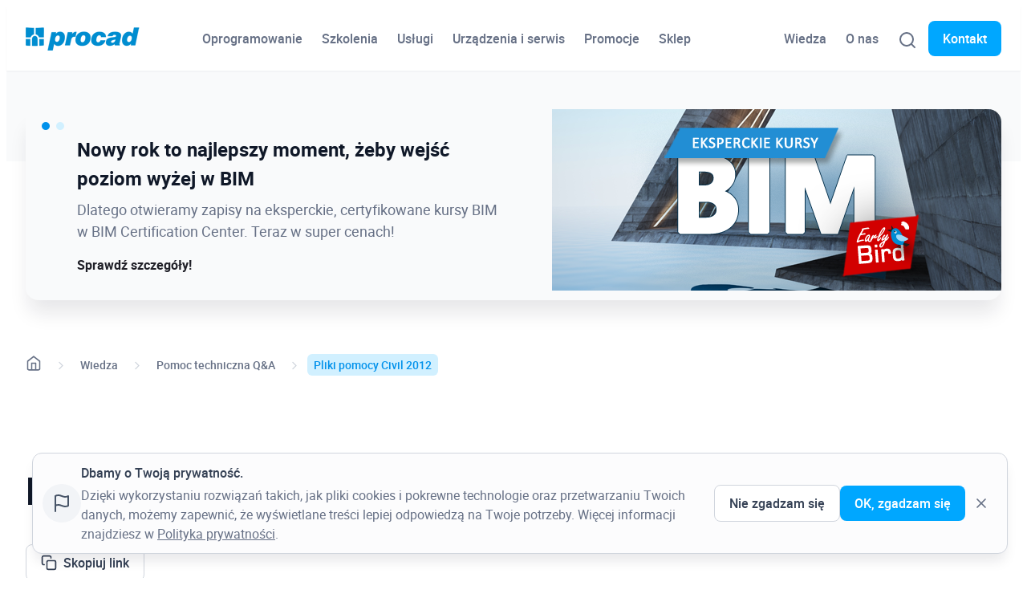

--- FILE ---
content_type: text/html; charset=UTF-8
request_url: https://www.procad.pl/baza-wiedzy/pliki-pomocy-civil-2012/
body_size: 26700
content:
<!doctype html>
<html lang="pl-PL" prefix="og: https://ogp.me/ns#">
  <head>
    <meta charset="utf-8">
    <meta name="viewport" content="width=device-width, initial-scale=1, viewport-fit=cover">

    
<!-- Optymalizacja wyszukiwarek według Rank Math PRO - https://rankmath.com/ -->
<title>Pliki pomocy Civil 2012 - PROCAD » AutoCAD, Autodesk Inventor, Revit, 3ds max, - projekty, oprogramowanie, szkolenia</title>
<meta name="robots" content="follow, index, max-snippet:-1, max-video-preview:-1, max-image-preview:large"/>
<link rel="canonical" href="https://www.procad.pl/baza-wiedzy/pliki-pomocy-civil-2012/" />
<meta property="og:locale" content="pl_PL" />
<meta property="og:type" content="article" />
<meta property="og:title" content="Pliki pomocy Civil 2012 - PROCAD » AutoCAD, Autodesk Inventor, Revit, 3ds max, - projekty, oprogramowanie, szkolenia" />
<meta property="og:url" content="https://www.procad.pl/baza-wiedzy/pliki-pomocy-civil-2012/" />
<meta property="og:site_name" content="PROCAD » AutoCAD, Autodesk Inventor, Revit, 3ds max, - projekty, oprogramowanie, szkolenia" />
<meta name="twitter:card" content="summary_large_image" />
<meta name="twitter:title" content="Pliki pomocy Civil 2012 - PROCAD » AutoCAD, Autodesk Inventor, Revit, 3ds max, - projekty, oprogramowanie, szkolenia" />
<!-- /Wtyczka Rank Math WordPress SEO -->

<link rel='dns-prefetch' href='//www.googletagmanager.com' />
<link rel="alternate" title="oEmbed (JSON)" type="application/json+oembed" href="https://www.procad.pl/wp-json/oembed/1.0/embed?url=https%3A%2F%2Fwww.procad.pl%2Fbaza-wiedzy%2Fpliki-pomocy-civil-2012%2F" />
<link rel="alternate" title="oEmbed (XML)" type="text/xml+oembed" href="https://www.procad.pl/wp-json/oembed/1.0/embed?url=https%3A%2F%2Fwww.procad.pl%2Fbaza-wiedzy%2Fpliki-pomocy-civil-2012%2F&#038;format=xml" />
<style id='wp-img-auto-sizes-contain-inline-css'>
img:is([sizes=auto i],[sizes^="auto," i]){contain-intrinsic-size:3000px 1500px}
/*# sourceURL=wp-img-auto-sizes-contain-inline-css */
</style>
<style id='wp-block-library-inline-css'>
:root{
  --wp-block-synced-color:#7a00df;
  --wp-block-synced-color--rgb:122, 0, 223;
  --wp-bound-block-color:var(--wp-block-synced-color);
  --wp-editor-canvas-background:#ddd;
  --wp-admin-theme-color:#007cba;
  --wp-admin-theme-color--rgb:0, 124, 186;
  --wp-admin-theme-color-darker-10:#006ba1;
  --wp-admin-theme-color-darker-10--rgb:0, 107, 160.5;
  --wp-admin-theme-color-darker-20:#005a87;
  --wp-admin-theme-color-darker-20--rgb:0, 90, 135;
  --wp-admin-border-width-focus:2px;
}
@media (min-resolution:192dpi){
  :root{
    --wp-admin-border-width-focus:1.5px;
  }
}
.wp-element-button{
  cursor:pointer;
}

:root .has-very-light-gray-background-color{
  background-color:#eee;
}
:root .has-very-dark-gray-background-color{
  background-color:#313131;
}
:root .has-very-light-gray-color{
  color:#eee;
}
:root .has-very-dark-gray-color{
  color:#313131;
}
:root .has-vivid-green-cyan-to-vivid-cyan-blue-gradient-background{
  background:linear-gradient(135deg, #00d084, #0693e3);
}
:root .has-purple-crush-gradient-background{
  background:linear-gradient(135deg, #34e2e4, #4721fb 50%, #ab1dfe);
}
:root .has-hazy-dawn-gradient-background{
  background:linear-gradient(135deg, #faaca8, #dad0ec);
}
:root .has-subdued-olive-gradient-background{
  background:linear-gradient(135deg, #fafae1, #67a671);
}
:root .has-atomic-cream-gradient-background{
  background:linear-gradient(135deg, #fdd79a, #004a59);
}
:root .has-nightshade-gradient-background{
  background:linear-gradient(135deg, #330968, #31cdcf);
}
:root .has-midnight-gradient-background{
  background:linear-gradient(135deg, #020381, #2874fc);
}
:root{
  --wp--preset--font-size--normal:16px;
  --wp--preset--font-size--huge:42px;
}

.has-regular-font-size{
  font-size:1em;
}

.has-larger-font-size{
  font-size:2.625em;
}

.has-normal-font-size{
  font-size:var(--wp--preset--font-size--normal);
}

.has-huge-font-size{
  font-size:var(--wp--preset--font-size--huge);
}

.has-text-align-center{
  text-align:center;
}

.has-text-align-left{
  text-align:left;
}

.has-text-align-right{
  text-align:right;
}

.has-fit-text{
  white-space:nowrap !important;
}

#end-resizable-editor-section{
  display:none;
}

.aligncenter{
  clear:both;
}

.items-justified-left{
  justify-content:flex-start;
}

.items-justified-center{
  justify-content:center;
}

.items-justified-right{
  justify-content:flex-end;
}

.items-justified-space-between{
  justify-content:space-between;
}

.screen-reader-text{
  border:0;
  clip-path:inset(50%);
  height:1px;
  margin:-1px;
  overflow:hidden;
  padding:0;
  position:absolute;
  width:1px;
  word-wrap:normal !important;
}

.screen-reader-text:focus{
  background-color:#ddd;
  clip-path:none;
  color:#444;
  display:block;
  font-size:1em;
  height:auto;
  left:5px;
  line-height:normal;
  padding:15px 23px 14px;
  text-decoration:none;
  top:5px;
  width:auto;
  z-index:100000;
}
html :where(.has-border-color){
  border-style:solid;
}

html :where([style*=border-top-color]){
  border-top-style:solid;
}

html :where([style*=border-right-color]){
  border-right-style:solid;
}

html :where([style*=border-bottom-color]){
  border-bottom-style:solid;
}

html :where([style*=border-left-color]){
  border-left-style:solid;
}

html :where([style*=border-width]){
  border-style:solid;
}

html :where([style*=border-top-width]){
  border-top-style:solid;
}

html :where([style*=border-right-width]){
  border-right-style:solid;
}

html :where([style*=border-bottom-width]){
  border-bottom-style:solid;
}

html :where([style*=border-left-width]){
  border-left-style:solid;
}
html :where(img[class*=wp-image-]){
  height:auto;
  max-width:100%;
}
:where(figure){
  margin:0 0 1em;
}

html :where(.is-position-sticky){
  --wp-admin--admin-bar--position-offset:var(--wp-admin--admin-bar--height, 0px);
}

@media screen and (max-width:600px){
  html :where(.is-position-sticky){
    --wp-admin--admin-bar--position-offset:0px;
  }
}

/*# sourceURL=wp-block-library-inline-css */
</style><style id='wp-block-heading-inline-css'>
h1:where(.wp-block-heading).has-background,h2:where(.wp-block-heading).has-background,h3:where(.wp-block-heading).has-background,h4:where(.wp-block-heading).has-background,h5:where(.wp-block-heading).has-background,h6:where(.wp-block-heading).has-background{
  padding:1.25em 2.375em;
}
h1.has-text-align-left[style*=writing-mode]:where([style*=vertical-lr]),h1.has-text-align-right[style*=writing-mode]:where([style*=vertical-rl]),h2.has-text-align-left[style*=writing-mode]:where([style*=vertical-lr]),h2.has-text-align-right[style*=writing-mode]:where([style*=vertical-rl]),h3.has-text-align-left[style*=writing-mode]:where([style*=vertical-lr]),h3.has-text-align-right[style*=writing-mode]:where([style*=vertical-rl]),h4.has-text-align-left[style*=writing-mode]:where([style*=vertical-lr]),h4.has-text-align-right[style*=writing-mode]:where([style*=vertical-rl]),h5.has-text-align-left[style*=writing-mode]:where([style*=vertical-lr]),h5.has-text-align-right[style*=writing-mode]:where([style*=vertical-rl]),h6.has-text-align-left[style*=writing-mode]:where([style*=vertical-lr]),h6.has-text-align-right[style*=writing-mode]:where([style*=vertical-rl]){
  rotate:180deg;
}
/*# sourceURL=https://www.procad.pl/wp-includes/blocks/heading/style.css */
</style>
<style id='wp-block-paragraph-inline-css'>
.is-small-text{
  font-size:.875em;
}

.is-regular-text{
  font-size:1em;
}

.is-large-text{
  font-size:2.25em;
}

.is-larger-text{
  font-size:3em;
}

.has-drop-cap:not(:focus):first-letter{
  float:left;
  font-size:8.4em;
  font-style:normal;
  font-weight:100;
  line-height:.68;
  margin:.05em .1em 0 0;
  text-transform:uppercase;
}

body.rtl .has-drop-cap:not(:focus):first-letter{
  float:none;
  margin-left:.1em;
}

p.has-drop-cap.has-background{
  overflow:hidden;
}

:root :where(p.has-background){
  padding:1.25em 2.375em;
}

:where(p.has-text-color:not(.has-link-color)) a{
  color:inherit;
}

p.has-text-align-left[style*="writing-mode:vertical-lr"],p.has-text-align-right[style*="writing-mode:vertical-rl"]{
  rotate:180deg;
}
/*# sourceURL=https://www.procad.pl/wp-includes/blocks/paragraph/style.css */
</style>
<style id='global-styles-inline-css'>
:root{--wp--preset--aspect-ratio--square: 1;--wp--preset--aspect-ratio--4-3: 4/3;--wp--preset--aspect-ratio--3-4: 3/4;--wp--preset--aspect-ratio--3-2: 3/2;--wp--preset--aspect-ratio--2-3: 2/3;--wp--preset--aspect-ratio--16-9: 16/9;--wp--preset--aspect-ratio--9-16: 9/16;--wp--preset--color--black: #000000;--wp--preset--color--cyan-bluish-gray: #abb8c3;--wp--preset--color--white: #ffffff;--wp--preset--color--pale-pink: #f78da7;--wp--preset--color--vivid-red: #cf2e2e;--wp--preset--color--luminous-vivid-orange: #ff6900;--wp--preset--color--luminous-vivid-amber: #fcb900;--wp--preset--color--light-green-cyan: #7bdcb5;--wp--preset--color--vivid-green-cyan: #00d084;--wp--preset--color--pale-cyan-blue: #8ed1fc;--wp--preset--color--vivid-cyan-blue: #0693e3;--wp--preset--color--vivid-purple: #9b51e0;--wp--preset--color--primary-900: #0056a8;--wp--preset--color--primary-800: #0074E0;--wp--preset--color--primary-700: #0091eb;--wp--preset--color--primary-600: #00a7ff;--wp--preset--color--primary-500: #2abeff;--wp--preset--color--primary-200: #bdeaff;--wp--preset--color--primary-100: #d1f0ff;--wp--preset--color--primary-50: #e5f6ff;--wp--preset--color--gray-900: #101828;--wp--preset--color--gray-800: #1d2939;--wp--preset--color--gray-700: #344054;--wp--preset--color--gray-600: #475467;--wp--preset--color--gray-500: #667085;--wp--preset--color--gray-400: #98a2b3;--wp--preset--color--gray-300: #d0d5dd;--wp--preset--color--gray-200: #e4e7ec;--wp--preset--color--gray-100: #f2f4f7;--wp--preset--color--gray-50: #f9fafb;--wp--preset--color--gray-25: #fcfcfd;--wp--preset--gradient--vivid-cyan-blue-to-vivid-purple: linear-gradient(135deg,rgb(6,147,227) 0%,rgb(155,81,224) 100%);--wp--preset--gradient--light-green-cyan-to-vivid-green-cyan: linear-gradient(135deg,rgb(122,220,180) 0%,rgb(0,208,130) 100%);--wp--preset--gradient--luminous-vivid-amber-to-luminous-vivid-orange: linear-gradient(135deg,rgb(252,185,0) 0%,rgb(255,105,0) 100%);--wp--preset--gradient--luminous-vivid-orange-to-vivid-red: linear-gradient(135deg,rgb(255,105,0) 0%,rgb(207,46,46) 100%);--wp--preset--gradient--very-light-gray-to-cyan-bluish-gray: linear-gradient(135deg,rgb(238,238,238) 0%,rgb(169,184,195) 100%);--wp--preset--gradient--cool-to-warm-spectrum: linear-gradient(135deg,rgb(74,234,220) 0%,rgb(151,120,209) 20%,rgb(207,42,186) 40%,rgb(238,44,130) 60%,rgb(251,105,98) 80%,rgb(254,248,76) 100%);--wp--preset--gradient--blush-light-purple: linear-gradient(135deg,rgb(255,206,236) 0%,rgb(152,150,240) 100%);--wp--preset--gradient--blush-bordeaux: linear-gradient(135deg,rgb(254,205,165) 0%,rgb(254,45,45) 50%,rgb(107,0,62) 100%);--wp--preset--gradient--luminous-dusk: linear-gradient(135deg,rgb(255,203,112) 0%,rgb(199,81,192) 50%,rgb(65,88,208) 100%);--wp--preset--gradient--pale-ocean: linear-gradient(135deg,rgb(255,245,203) 0%,rgb(182,227,212) 50%,rgb(51,167,181) 100%);--wp--preset--gradient--electric-grass: linear-gradient(135deg,rgb(202,248,128) 0%,rgb(113,206,126) 100%);--wp--preset--gradient--midnight: linear-gradient(135deg,rgb(2,3,129) 0%,rgb(40,116,252) 100%);--wp--preset--font-size--small: 13px;--wp--preset--font-size--medium: clamp(14px, 0.875rem + ((1vw - 3.2px) * 0.469), 20px);--wp--preset--font-size--large: clamp(22.041px, 1.378rem + ((1vw - 3.2px) * 1.091), 36px);--wp--preset--font-size--x-large: clamp(25.014px, 1.563rem + ((1vw - 3.2px) * 1.327), 42px);--wp--preset--font-size--txs: 12px;--wp--preset--font-size--tsm: 14px;--wp--preset--font-size--tmd: 16px;--wp--preset--font-size--tlg: 18px;--wp--preset--font-size--txl: 20px;--wp--preset--font-size--dxs: 24px;--wp--preset--font-size--dsm: 30px;--wp--preset--font-size--dmd: 36px;--wp--preset--font-size--dlg: 48px;--wp--preset--font-size--dxl: 60px;--wp--preset--font-size--d-2-xl: 72px;--wp--preset--font-size--dxxsxs: clamp(20px, 5vw, 24px);--wp--preset--font-size--dxssm: clamp(24px, 5vw, 30px);--wp--preset--font-size--dsmmd: clamp(30px, 5vw, 36px);--wp--preset--font-size--dsmlg: clamp(30px, 5vw, 48px);--wp--preset--font-size--dmdlg: clamp(36px, 5vw, 48px);--wp--preset--font-size--dmdxl: clamp(36px, 5vw, 60px);--wp--preset--font-size--tmdlg: clamp(16px, 3vw, 18px);--wp--preset--font-size--tlgxl: clamp(18px, 3vw, 20px);--wp--preset--font-size--tsmmd: clamp(14px, 3vw, 16px);--wp--preset--font-family--roboto-arial: Roboto, Arial, sans-serif;--wp--preset--spacing--20: 0.44rem;--wp--preset--spacing--30: 0.67rem;--wp--preset--spacing--40: 1rem;--wp--preset--spacing--50: 1.5rem;--wp--preset--spacing--60: 2.25rem;--wp--preset--spacing--70: 3.38rem;--wp--preset--spacing--80: 5.06rem;--wp--preset--shadow--natural: 6px 6px 9px rgba(0, 0, 0, 0.2);--wp--preset--shadow--deep: 12px 12px 50px rgba(0, 0, 0, 0.4);--wp--preset--shadow--sharp: 6px 6px 0px rgba(0, 0, 0, 0.2);--wp--preset--shadow--outlined: 6px 6px 0px -3px rgb(255, 255, 255), 6px 6px rgb(0, 0, 0);--wp--preset--shadow--crisp: 6px 6px 0px rgb(0, 0, 0);}:root { --wp--style--global--content-size: 1216px;--wp--style--global--wide-size: 1216px; }:where(body) { margin: 0; }.wp-site-blocks > .alignleft { float: left; margin-right: 2em; }.wp-site-blocks > .alignright { float: right; margin-left: 2em; }.wp-site-blocks > .aligncenter { justify-content: center; margin-left: auto; margin-right: auto; }:where(.wp-site-blocks) > * { margin-block-start: 24px; margin-block-end: 0; }:where(.wp-site-blocks) > :first-child { margin-block-start: 0; }:where(.wp-site-blocks) > :last-child { margin-block-end: 0; }:root { --wp--style--block-gap: 24px; }:root :where(.is-layout-flow) > :first-child{margin-block-start: 0;}:root :where(.is-layout-flow) > :last-child{margin-block-end: 0;}:root :where(.is-layout-flow) > *{margin-block-start: 24px;margin-block-end: 0;}:root :where(.is-layout-constrained) > :first-child{margin-block-start: 0;}:root :where(.is-layout-constrained) > :last-child{margin-block-end: 0;}:root :where(.is-layout-constrained) > *{margin-block-start: 24px;margin-block-end: 0;}:root :where(.is-layout-flex){gap: 24px;}:root :where(.is-layout-grid){gap: 24px;}.is-layout-flow > .alignleft{float: left;margin-inline-start: 0;margin-inline-end: 2em;}.is-layout-flow > .alignright{float: right;margin-inline-start: 2em;margin-inline-end: 0;}.is-layout-flow > .aligncenter{margin-left: auto !important;margin-right: auto !important;}.is-layout-constrained > .alignleft{float: left;margin-inline-start: 0;margin-inline-end: 2em;}.is-layout-constrained > .alignright{float: right;margin-inline-start: 2em;margin-inline-end: 0;}.is-layout-constrained > .aligncenter{margin-left: auto !important;margin-right: auto !important;}.is-layout-constrained > :where(:not(.alignleft):not(.alignright):not(.alignfull)){max-width: var(--wp--style--global--content-size);margin-left: auto !important;margin-right: auto !important;}.is-layout-constrained > .alignwide{max-width: var(--wp--style--global--wide-size);}body .is-layout-flex{display: flex;}.is-layout-flex{flex-wrap: wrap;align-items: center;}.is-layout-flex > :is(*, div){margin: 0;}body .is-layout-grid{display: grid;}.is-layout-grid > :is(*, div){margin: 0;}body{padding-top: 0px;padding-right: 0px;padding-bottom: 0px;padding-left: 0px;}a:where(:not(.wp-element-button)){text-decoration: underline;}:root :where(.wp-element-button, .wp-block-button__link){background-color: #32373c;border-width: 0;color: #fff;font-family: inherit;font-size: inherit;font-style: inherit;font-weight: inherit;letter-spacing: inherit;line-height: inherit;padding-top: calc(0.667em + 2px);padding-right: calc(1.333em + 2px);padding-bottom: calc(0.667em + 2px);padding-left: calc(1.333em + 2px);text-decoration: none;text-transform: inherit;}.has-black-color{color: var(--wp--preset--color--black) !important;}.has-cyan-bluish-gray-color{color: var(--wp--preset--color--cyan-bluish-gray) !important;}.has-white-color{color: var(--wp--preset--color--white) !important;}.has-pale-pink-color{color: var(--wp--preset--color--pale-pink) !important;}.has-vivid-red-color{color: var(--wp--preset--color--vivid-red) !important;}.has-luminous-vivid-orange-color{color: var(--wp--preset--color--luminous-vivid-orange) !important;}.has-luminous-vivid-amber-color{color: var(--wp--preset--color--luminous-vivid-amber) !important;}.has-light-green-cyan-color{color: var(--wp--preset--color--light-green-cyan) !important;}.has-vivid-green-cyan-color{color: var(--wp--preset--color--vivid-green-cyan) !important;}.has-pale-cyan-blue-color{color: var(--wp--preset--color--pale-cyan-blue) !important;}.has-vivid-cyan-blue-color{color: var(--wp--preset--color--vivid-cyan-blue) !important;}.has-vivid-purple-color{color: var(--wp--preset--color--vivid-purple) !important;}.has-primary-900-color{color: var(--wp--preset--color--primary-900) !important;}.has-primary-800-color{color: var(--wp--preset--color--primary-800) !important;}.has-primary-700-color{color: var(--wp--preset--color--primary-700) !important;}.has-primary-600-color{color: var(--wp--preset--color--primary-600) !important;}.has-primary-500-color{color: var(--wp--preset--color--primary-500) !important;}.has-primary-200-color{color: var(--wp--preset--color--primary-200) !important;}.has-primary-100-color{color: var(--wp--preset--color--primary-100) !important;}.has-primary-50-color{color: var(--wp--preset--color--primary-50) !important;}.has-gray-900-color{color: var(--wp--preset--color--gray-900) !important;}.has-gray-800-color{color: var(--wp--preset--color--gray-800) !important;}.has-gray-700-color{color: var(--wp--preset--color--gray-700) !important;}.has-gray-600-color{color: var(--wp--preset--color--gray-600) !important;}.has-gray-500-color{color: var(--wp--preset--color--gray-500) !important;}.has-gray-400-color{color: var(--wp--preset--color--gray-400) !important;}.has-gray-300-color{color: var(--wp--preset--color--gray-300) !important;}.has-gray-200-color{color: var(--wp--preset--color--gray-200) !important;}.has-gray-100-color{color: var(--wp--preset--color--gray-100) !important;}.has-gray-50-color{color: var(--wp--preset--color--gray-50) !important;}.has-gray-25-color{color: var(--wp--preset--color--gray-25) !important;}.has-black-background-color{background-color: var(--wp--preset--color--black) !important;}.has-cyan-bluish-gray-background-color{background-color: var(--wp--preset--color--cyan-bluish-gray) !important;}.has-white-background-color{background-color: var(--wp--preset--color--white) !important;}.has-pale-pink-background-color{background-color: var(--wp--preset--color--pale-pink) !important;}.has-vivid-red-background-color{background-color: var(--wp--preset--color--vivid-red) !important;}.has-luminous-vivid-orange-background-color{background-color: var(--wp--preset--color--luminous-vivid-orange) !important;}.has-luminous-vivid-amber-background-color{background-color: var(--wp--preset--color--luminous-vivid-amber) !important;}.has-light-green-cyan-background-color{background-color: var(--wp--preset--color--light-green-cyan) !important;}.has-vivid-green-cyan-background-color{background-color: var(--wp--preset--color--vivid-green-cyan) !important;}.has-pale-cyan-blue-background-color{background-color: var(--wp--preset--color--pale-cyan-blue) !important;}.has-vivid-cyan-blue-background-color{background-color: var(--wp--preset--color--vivid-cyan-blue) !important;}.has-vivid-purple-background-color{background-color: var(--wp--preset--color--vivid-purple) !important;}.has-primary-900-background-color{background-color: var(--wp--preset--color--primary-900) !important;}.has-primary-800-background-color{background-color: var(--wp--preset--color--primary-800) !important;}.has-primary-700-background-color{background-color: var(--wp--preset--color--primary-700) !important;}.has-primary-600-background-color{background-color: var(--wp--preset--color--primary-600) !important;}.has-primary-500-background-color{background-color: var(--wp--preset--color--primary-500) !important;}.has-primary-200-background-color{background-color: var(--wp--preset--color--primary-200) !important;}.has-primary-100-background-color{background-color: var(--wp--preset--color--primary-100) !important;}.has-primary-50-background-color{background-color: var(--wp--preset--color--primary-50) !important;}.has-gray-900-background-color{background-color: var(--wp--preset--color--gray-900) !important;}.has-gray-800-background-color{background-color: var(--wp--preset--color--gray-800) !important;}.has-gray-700-background-color{background-color: var(--wp--preset--color--gray-700) !important;}.has-gray-600-background-color{background-color: var(--wp--preset--color--gray-600) !important;}.has-gray-500-background-color{background-color: var(--wp--preset--color--gray-500) !important;}.has-gray-400-background-color{background-color: var(--wp--preset--color--gray-400) !important;}.has-gray-300-background-color{background-color: var(--wp--preset--color--gray-300) !important;}.has-gray-200-background-color{background-color: var(--wp--preset--color--gray-200) !important;}.has-gray-100-background-color{background-color: var(--wp--preset--color--gray-100) !important;}.has-gray-50-background-color{background-color: var(--wp--preset--color--gray-50) !important;}.has-gray-25-background-color{background-color: var(--wp--preset--color--gray-25) !important;}.has-black-border-color{border-color: var(--wp--preset--color--black) !important;}.has-cyan-bluish-gray-border-color{border-color: var(--wp--preset--color--cyan-bluish-gray) !important;}.has-white-border-color{border-color: var(--wp--preset--color--white) !important;}.has-pale-pink-border-color{border-color: var(--wp--preset--color--pale-pink) !important;}.has-vivid-red-border-color{border-color: var(--wp--preset--color--vivid-red) !important;}.has-luminous-vivid-orange-border-color{border-color: var(--wp--preset--color--luminous-vivid-orange) !important;}.has-luminous-vivid-amber-border-color{border-color: var(--wp--preset--color--luminous-vivid-amber) !important;}.has-light-green-cyan-border-color{border-color: var(--wp--preset--color--light-green-cyan) !important;}.has-vivid-green-cyan-border-color{border-color: var(--wp--preset--color--vivid-green-cyan) !important;}.has-pale-cyan-blue-border-color{border-color: var(--wp--preset--color--pale-cyan-blue) !important;}.has-vivid-cyan-blue-border-color{border-color: var(--wp--preset--color--vivid-cyan-blue) !important;}.has-vivid-purple-border-color{border-color: var(--wp--preset--color--vivid-purple) !important;}.has-primary-900-border-color{border-color: var(--wp--preset--color--primary-900) !important;}.has-primary-800-border-color{border-color: var(--wp--preset--color--primary-800) !important;}.has-primary-700-border-color{border-color: var(--wp--preset--color--primary-700) !important;}.has-primary-600-border-color{border-color: var(--wp--preset--color--primary-600) !important;}.has-primary-500-border-color{border-color: var(--wp--preset--color--primary-500) !important;}.has-primary-200-border-color{border-color: var(--wp--preset--color--primary-200) !important;}.has-primary-100-border-color{border-color: var(--wp--preset--color--primary-100) !important;}.has-primary-50-border-color{border-color: var(--wp--preset--color--primary-50) !important;}.has-gray-900-border-color{border-color: var(--wp--preset--color--gray-900) !important;}.has-gray-800-border-color{border-color: var(--wp--preset--color--gray-800) !important;}.has-gray-700-border-color{border-color: var(--wp--preset--color--gray-700) !important;}.has-gray-600-border-color{border-color: var(--wp--preset--color--gray-600) !important;}.has-gray-500-border-color{border-color: var(--wp--preset--color--gray-500) !important;}.has-gray-400-border-color{border-color: var(--wp--preset--color--gray-400) !important;}.has-gray-300-border-color{border-color: var(--wp--preset--color--gray-300) !important;}.has-gray-200-border-color{border-color: var(--wp--preset--color--gray-200) !important;}.has-gray-100-border-color{border-color: var(--wp--preset--color--gray-100) !important;}.has-gray-50-border-color{border-color: var(--wp--preset--color--gray-50) !important;}.has-gray-25-border-color{border-color: var(--wp--preset--color--gray-25) !important;}.has-vivid-cyan-blue-to-vivid-purple-gradient-background{background: var(--wp--preset--gradient--vivid-cyan-blue-to-vivid-purple) !important;}.has-light-green-cyan-to-vivid-green-cyan-gradient-background{background: var(--wp--preset--gradient--light-green-cyan-to-vivid-green-cyan) !important;}.has-luminous-vivid-amber-to-luminous-vivid-orange-gradient-background{background: var(--wp--preset--gradient--luminous-vivid-amber-to-luminous-vivid-orange) !important;}.has-luminous-vivid-orange-to-vivid-red-gradient-background{background: var(--wp--preset--gradient--luminous-vivid-orange-to-vivid-red) !important;}.has-very-light-gray-to-cyan-bluish-gray-gradient-background{background: var(--wp--preset--gradient--very-light-gray-to-cyan-bluish-gray) !important;}.has-cool-to-warm-spectrum-gradient-background{background: var(--wp--preset--gradient--cool-to-warm-spectrum) !important;}.has-blush-light-purple-gradient-background{background: var(--wp--preset--gradient--blush-light-purple) !important;}.has-blush-bordeaux-gradient-background{background: var(--wp--preset--gradient--blush-bordeaux) !important;}.has-luminous-dusk-gradient-background{background: var(--wp--preset--gradient--luminous-dusk) !important;}.has-pale-ocean-gradient-background{background: var(--wp--preset--gradient--pale-ocean) !important;}.has-electric-grass-gradient-background{background: var(--wp--preset--gradient--electric-grass) !important;}.has-midnight-gradient-background{background: var(--wp--preset--gradient--midnight) !important;}.has-small-font-size{font-size: var(--wp--preset--font-size--small) !important;}.has-medium-font-size{font-size: var(--wp--preset--font-size--medium) !important;}.has-large-font-size{font-size: var(--wp--preset--font-size--large) !important;}.has-x-large-font-size{font-size: var(--wp--preset--font-size--x-large) !important;}.has-txs-font-size{font-size: var(--wp--preset--font-size--txs) !important;}.has-tsm-font-size{font-size: var(--wp--preset--font-size--tsm) !important;}.has-tmd-font-size{font-size: var(--wp--preset--font-size--tmd) !important;}.has-tlg-font-size{font-size: var(--wp--preset--font-size--tlg) !important;}.has-txl-font-size{font-size: var(--wp--preset--font-size--txl) !important;}.has-dxs-font-size{font-size: var(--wp--preset--font-size--dxs) !important;}.has-dsm-font-size{font-size: var(--wp--preset--font-size--dsm) !important;}.has-dmd-font-size{font-size: var(--wp--preset--font-size--dmd) !important;}.has-dlg-font-size{font-size: var(--wp--preset--font-size--dlg) !important;}.has-dxl-font-size{font-size: var(--wp--preset--font-size--dxl) !important;}.has-d-2-xl-font-size{font-size: var(--wp--preset--font-size--d-2-xl) !important;}.has-dxxsxs-font-size{font-size: var(--wp--preset--font-size--dxxsxs) !important;}.has-dxssm-font-size{font-size: var(--wp--preset--font-size--dxssm) !important;}.has-dsmmd-font-size{font-size: var(--wp--preset--font-size--dsmmd) !important;}.has-dsmlg-font-size{font-size: var(--wp--preset--font-size--dsmlg) !important;}.has-dmdlg-font-size{font-size: var(--wp--preset--font-size--dmdlg) !important;}.has-dmdxl-font-size{font-size: var(--wp--preset--font-size--dmdxl) !important;}.has-tmdlg-font-size{font-size: var(--wp--preset--font-size--tmdlg) !important;}.has-tlgxl-font-size{font-size: var(--wp--preset--font-size--tlgxl) !important;}.has-tsmmd-font-size{font-size: var(--wp--preset--font-size--tsmmd) !important;}.has-roboto-arial-font-family{font-family: var(--wp--preset--font-family--roboto-arial) !important;}
/*# sourceURL=global-styles-inline-css */
</style>
<style id='core-block-supports-inline-css'>
/**
 * Core styles: block-supports
 */

/*# sourceURL=core-block-supports-inline-css */
</style>

<link rel='stylesheet' id='app/0-css' href='https://www.procad.pl/wp-content/themes/procad/public/app.832e0c.css' media='all' />

<!-- Fragment znacznika Google (gtag.js) dodany przez Site Kit -->
<!-- Fragment Google Analytics dodany przez Site Kit -->
<script src="https://www.googletagmanager.com/gtag/js?id=G-F8CP25TRY4" id="google_gtagjs-js" async></script>
<script id="google_gtagjs-js-after">
window.dataLayer = window.dataLayer || [];function gtag(){dataLayer.push(arguments);}
gtag("set","linker",{"domains":["www.procad.pl"]});
gtag("js", new Date());
gtag("set", "developer_id.dZTNiMT", true);
gtag("config", "G-F8CP25TRY4");
//# sourceURL=google_gtagjs-js-after
</script>
<link rel="https://api.w.org/" href="https://www.procad.pl/wp-json/" /><link rel="EditURI" type="application/rsd+xml" title="RSD" href="https://www.procad.pl/xmlrpc.php?rsd" />

<link rel='shortlink' href='https://www.procad.pl/?p=2486' />
<meta name="generator" content="Site Kit by Google 1.171.0" />
<!-- Fragment Menedżera znaczników Google dodany przez Site Kit -->
<script>
			( function( w, d, s, l, i ) {
				w[l] = w[l] || [];
				w[l].push( {'gtm.start': new Date().getTime(), event: 'gtm.js'} );
				var f = d.getElementsByTagName( s )[0],
					j = d.createElement( s ), dl = l != 'dataLayer' ? '&l=' + l : '';
				j.async = true;
				j.src = 'https://www.googletagmanager.com/gtm.js?id=' + i + dl;
				f.parentNode.insertBefore( j, f );
			} )( window, document, 'script', 'dataLayer', 'GTM-PTW4SX' );
			
</script>

<!-- Zakończ fragment Menedżera znaczników Google dodany przez Site Kit -->
<link rel="icon" href="https://www.procad.pl/wp-content/uploads/2022/04/cropped-procad-favicon-32x32.png" sizes="32x32" />
<link rel="icon" href="https://www.procad.pl/wp-content/uploads/2022/04/cropped-procad-favicon-192x192.png" sizes="192x192" />
<link rel="apple-touch-icon" href="https://www.procad.pl/wp-content/uploads/2022/04/cropped-procad-favicon-180x180.png" />
<meta name="msapplication-TileImage" content="https://www.procad.pl/wp-content/uploads/2022/04/cropped-procad-favicon-270x270.png" />
  </head>

  <body class="wp-singular faq-template-default single single-faq postid-2486 wp-embed-responsive wp-theme-procad pliki-pomocy-civil-2012 modula-best-grid-gallery">
    		<!-- Fragment Menedżera znaczników Google (noscript) dodany przez Site Kit -->
		<noscript>
			<iframe src="https://www.googletagmanager.com/ns.html?id=GTM-PTW4SX" height="0" width="0" style="display:none;visibility:hidden"></iframe>
		</noscript>
		<!-- Zakończ fragment Menedżera znaczników Google (noscript) dodany przez Site Kit -->
		    
    <div id="app">
      <header class="navbar js-navbar  ">
  <div class="container">
    <div class="row align-items-center">

      <div class="col-12 col-xl-4">

        <a class="navbar__logo" href="https://www.procad.pl/">
          <img width="142" height="32" src="https://www.procad.pl/wp-content/uploads/2023/05/procad_logo.png" class="navbar__logo-img" alt="" decoding="async" />
        </a>

      </div>

      
        <div class="navbar__nav-wrapper col-xl-14">

          <nav class="navbar__nav" aria-label="Menu główne">
            <div class="main-menu container js-main-menu  ">

              <ul id="menu-menu-glowne" class="main-menu__ul"><li id="menu-item-1151 " class="main-menu__item menu-item menu-item-type-post_type menu-item-object-page menu-item-1151 has-megamenu js-megamenu-trigger" class=" js-megamenu-trigger" data-megamenu-id="52"><span class="main-menu__link-wrapper"><a class="main-menu__link" href="https://www.procad.pl/oprogramowanie/">Oprogramowanie</a></span><div class="megamenu js-megamenu" data-megamenu-id="52">
    <div class="megamenu__wrapper -p-default">
        <div class="d-flex flex-column justify-content-between flex- w-100">

            <div class="megamenu__content">
                                    <ul class="megamenu__col -links">

                                                    <p class="megamenu__col-name">
                                Najpopularniejsze produkty
                            </p>
                        
                                                    <li class="megamenu__col-item">
                                <a 
    href="https://www.procad.pl/oprogramowanie/autocad"
     
    title="AutoCAD" 
    class="megamenu__link"
  >
    
    AutoCAD
  </a>
                            </li>
                                                    <li class="megamenu__col-item">
                                <a 
    href="https://www.procad.pl/oprogramowanie/autocad-lt/"
     
    title="AutoCAD LT" 
    class="megamenu__link"
  >
    
    AutoCAD LT
  </a>
                            </li>
                                                    <li class="megamenu__col-item">
                                <a 
    href="https://www.procad.pl/oprogramowanie/autodesk-inventor-v-1/"
     
    title="Inventor Professional" 
    class="megamenu__link"
  >
    
    Inventor Professional
  </a>
                            </li>
                                                    <li class="megamenu__col-item">
                                <a 
    href="https://www.procad.pl/oprogramowanie/autodesk-revit/"
     
    title="Revit" 
    class="megamenu__link"
  >
    
    Revit
  </a>
                            </li>
                                                    <li class="megamenu__col-item">
                                <a 
    href="https://www.procad.pl/oprogramowanie/3ds-max/"
     
    title="3ds Max" 
    class="megamenu__link"
  >
    
    3ds Max
  </a>
                            </li>
                                                    <li class="megamenu__col-item">
                                <a 
    href="/oprogramowanie/autodesk-fusion-360/"
     
    title="Fusion 360" 
    class="megamenu__link"
  >
    
    Fusion 360
  </a>
                            </li>
                                                    <li class="megamenu__col-item">
                                <a 
    href="/oprogramowanie/maya/"
     
    title="Maya" 
    class="megamenu__link"
  >
    
    Maya
  </a>
                            </li>
                        
                    </ul>
                                    <ul class="megamenu__col -icons">

                                                    <p class="megamenu__col-name">
                                Według branży
                            </p>
                        
                                                    <li class="megamenu__col-item">
                                <a 
    href="/kategoria-oprogramowania/budownictwo/"
     
    title="Budownictwo" 
    class="megamenu__link"
  >
    
    <img width="24" height="24" src="https://www.procad.pl/wp-content/uploads/2022/04/icon-budownictwo.svg" class="megamenu__icon" alt="" with="24" decoding="async" loading="lazy" />
                                    
                                    Budownictwo
  </a>
                            </li>
                                                    <li class="megamenu__col-item">
                                <a 
    href="/kategoria-oprogramowania/mechanika/"
     
    title="Mechanika" 
    class="megamenu__link"
  >
    
    <img width="24" height="24" src="https://www.procad.pl/wp-content/uploads/2022/04/icon-mechanika.svg" class="megamenu__icon" alt="" with="24" decoding="async" loading="lazy" />
                                    
                                    Mechanika
  </a>
                            </li>
                                                    <li class="megamenu__col-item">
                                <a 
    href="/kategoria-oprogramowania/animacja-i-wizualizacja/"
     
    title="Animacja i wizualizacja " 
    class="megamenu__link"
  >
    
    <img width="24" height="24" src="https://www.procad.pl/wp-content/uploads/2022/04/icon-animacja.svg" class="megamenu__icon" alt="" with="24" decoding="async" loading="lazy" />
                                    
                                    Animacja i wizualizacja
  </a>
                            </li>
                                                    <li class="megamenu__col-item">
                                <a 
    href="/oprogramowanie/"
     
    title="Wszystkie produkty" 
    class="megamenu__link"
  >
    
    <img width="24" height="24" src="https://www.procad.pl/wp-content/uploads/2022/04/icon-wszystkie.svg" class="megamenu__icon" alt="" with="24" decoding="async" loading="lazy" />
                                    
                                    Wszystkie produkty
  </a>
                            </li>
                        
                    </ul>
                                    <ul class="megamenu__col -icons">

                                                    <p class="megamenu__col-name">
                                Usługi wdrożeniowe
                            </p>
                        
                                                    <li class="megamenu__col-item">
                                <a 
    href="https://www.procad.pl/uslugi/wdrozenie-bim/"
     
    title="Wdrożenie BIM" 
    class="megamenu__link"
  >
    
    <img width="24" height="24" src="https://www.procad.pl/wp-content/uploads/2022/04/icon-bim.svg" class="megamenu__icon" alt="" with="24" decoding="async" loading="lazy" />
                                    
                                    Wdrożenie BIM
  </a>
                            </li>
                                                    <li class="megamenu__col-item">
                                <a 
    href="https://www.procad.pl/uslugi/wdrozenie-pdm/"
     
    title="System PDM" 
    class="megamenu__link"
  >
    
    <img width="24" height="24" src="https://www.procad.pl/wp-content/uploads/2022/04/icon-pdm.svg" class="megamenu__icon" alt="" with="24" decoding="async" loading="lazy" />
                                    
                                    System PDM
  </a>
                            </li>
                                                    <li class="megamenu__col-item">
                                <a 
    href="https://www.procad.pl/uslugi/wdrozenie-cam-autodesk-hsm/"
     
    title="Wdrożenie CAM" 
    class="megamenu__link"
  >
    
    <img width="24" height="24" src="https://www.procad.pl/wp-content/uploads/2022/04/icon-cam.svg" class="megamenu__icon" alt="" with="24" decoding="async" loading="lazy" />
                                    
                                    Wdrożenie CAM
  </a>
                            </li>
                        
                    </ul>
                            </div>

            <ul class="megamenu__footer">
                                    <li class="megamenu__footer-item -bordered -w-default">
                                                    <a 
    href="https://www.procad.pl/oprogramowanie/"
     
    title="Przegląd oprogramowania" 
    class="megamenu__footer-link"
  >
    
    Przegląd oprogramowania
  </a>
                                            </li>
                                    <li class="megamenu__footer-item  -w-default">
                                                    <a 
    href="/promocje/"
     
    title="Najnowsze promocje" 
    class="megamenu__footer-link"
  >
    
    Najnowsze promocje
  </a>
                                            </li>
                                    <li class="megamenu__footer-item  -w-default">
                                                    <a 
    href="https://www.procad.pl/case-study/"
     
    title="Historie Naszych Klientów" 
    class="megamenu__footer-link"
  >
    
    Historie Naszych Klientów
  </a>
                                            </li>
                            </ul>

        </div>

                    <div class="megamenu__sidebar">
            
                <ul class="megamenu__articles">
                                            <li class="megamenu__articles-item">
                            <a class="megamenu__article" href="https://www.procad.pl/nowosc-dla-architektow-i-deweloperow/" title="Nowość dla architektów i deweloperów!">
                                <div class="megamenu__article-thumb-wrapper">
                                    <img width="144" height="80" src="https://www.procad.pl/wp-content/uploads/2025/01/karty_wyrozniajacy-1-144x80.png" class="megamenu__article-thumb d-none d-xl-flex wp-post-image" alt="" decoding="async" loading="lazy" />
                                    <img width="443" height="112" src="https://www.procad.pl/wp-content/uploads/2025/01/karty_wyrozniajacy-1-443x112.png" class="megamenu__article-thumb d-none d-md-flex d-xl-none wp-post-image" alt="" decoding="async" loading="lazy" />
                                    <img width="319" height="112" src="https://www.procad.pl/wp-content/uploads/2025/01/karty_wyrozniajacy-1-319x112.png" class="megamenu__article-thumb d-md-none wp-post-image" alt="" decoding="async" loading="lazy" />
                                </div>
                                <div class="megamenu__article-content">
                                    <p class="megamenu__article-title">
                                        Nowość dla architektów i deweloperów!
                                    </p>
                                    <p class="megamenu__article-desc">
                                        Tworzenie kart katalogowych mieszkań to czasochłonny i żmudny proces? Już nie! Dzięki&hellip;
                                    </p>
                                </div>
                            </a>
                        </li>
                                            <li class="megamenu__articles-item">
                            <a class="megamenu__article" href="https://www.procad.pl/eksperckie-kursy-bim-rusza-rekrutacja-na-wiosenna-edycje/" title="Eksperckie kursy BIM - rusza rekrutacja na wiosenną edycję">
                                <div class="megamenu__article-thumb-wrapper">
                                    <img width="144" height="80" src="https://www.procad.pl/wp-content/uploads/2025/01/akademia_hero-4-144x80.png" class="megamenu__article-thumb d-none d-xl-flex wp-post-image" alt="" decoding="async" loading="lazy" />
                                    <img width="443" height="112" src="https://www.procad.pl/wp-content/uploads/2025/01/akademia_hero-4-443x112.png" class="megamenu__article-thumb d-none d-md-flex d-xl-none wp-post-image" alt="" decoding="async" loading="lazy" />
                                    <img width="319" height="112" src="https://www.procad.pl/wp-content/uploads/2025/01/akademia_hero-4-319x112.png" class="megamenu__article-thumb d-md-none wp-post-image" alt="" decoding="async" loading="lazy" />
                                </div>
                                <div class="megamenu__article-content">
                                    <p class="megamenu__article-title">
                                        Eksperckie kursy BIM - rusza rekrutacja na wiosenną edycję
                                    </p>
                                    <p class="megamenu__article-desc">
                                        BIM Certification Center &#8211; wydzielony ośrodek kształcenia profesjonalistów BIM &#8211; rozpoczął nabór&hellip;
                                    </p>
                                </div>
                            </a>
                        </li>
                                            <li class="megamenu__articles-item">
                            <a class="megamenu__article" href="https://www.procad.pl/mercor-s-a-rewolucjonizuje-procesy-z-autodesk-i-procad-nowe-case-study/" title="Mercor S.A. rewolucjonizuje procesy z Autodesk i PROCAD - nowe case study">
                                <div class="megamenu__article-thumb-wrapper">
                                    <img width="144" height="80" src="https://www.procad.pl/wp-content/uploads/2024/09/cyfrowa-transformacja-mercors-s-a-autodesk-procad-144x80.png" class="megamenu__article-thumb d-none d-xl-flex wp-post-image" alt="" decoding="async" loading="lazy" />
                                    <img width="443" height="112" src="https://www.procad.pl/wp-content/uploads/2024/09/cyfrowa-transformacja-mercors-s-a-autodesk-procad-443x112.png" class="megamenu__article-thumb d-none d-md-flex d-xl-none wp-post-image" alt="" decoding="async" loading="lazy" />
                                    <img width="319" height="112" src="https://www.procad.pl/wp-content/uploads/2024/09/cyfrowa-transformacja-mercors-s-a-autodesk-procad-319x112.png" class="megamenu__article-thumb d-md-none wp-post-image" alt="" decoding="async" loading="lazy" />
                                </div>
                                <div class="megamenu__article-content">
                                    <p class="megamenu__article-title">
                                        Mercor S.A. rewolucjonizuje procesy z Autodesk i PROCAD - nowe case study
                                    </p>
                                    <p class="megamenu__article-desc">
                                        Z dumą publikujemy najnowsze video case study, które prezentuje imponującą transformację cyfrową&hellip;
                                    </p>
                                </div>
                            </a>
                        </li>
                                    </ul>
                
            </div>
            </div>

</div></li>
<li id="menu-item-1148 " class="main-menu__item menu-item menu-item-type-post_type menu-item-object-page menu-item-1148 has-megamenu js-megamenu-trigger" class=" js-megamenu-trigger" data-megamenu-id="108"><span class="main-menu__link-wrapper"><a class="main-menu__link" href="https://www.procad.pl/szkolenia/">Szkolenia</a></span><div class="megamenu js-megamenu" data-megamenu-id="108">
    <div class="megamenu__wrapper -p-default">
        <div class="d-flex flex-column justify-content-between flex- w-100">

            <div class="megamenu__content">
                                    <ul class="megamenu__col -links">

                                                    <p class="megamenu__col-name">
                                Najczęściej wybierane szkoelenia
                            </p>
                        
                                                    <li class="megamenu__col-item">
                                <a 
    href="/szkolenia/szkolenie-kurs-autocad-stopien-i/"
     
    title="Szkolenia AutoCAD" 
    class="megamenu__link"
  >
    
    Szkolenia AutoCAD
  </a>
                            </li>
                                                    <li class="megamenu__col-item">
                                <a 
    href="https://www.procad.pl/szkolenia/szkolenie-kurs-revit-architecture-stopien-i/"
     
    title="Szkolenia Revit " 
    class="megamenu__link"
  >
    
    Szkolenia Revit
  </a>
                            </li>
                                                    <li class="megamenu__col-item">
                                <a 
    href="https://www.procad.pl/szkolenia/szkolenie-kurs-autodesk-inventor-stopien-i/"
     
    title="Szkolenia Autodesk Inventor" 
    class="megamenu__link"
  >
    
    Szkolenia Autodesk Inventor
  </a>
                            </li>
                                                    <li class="megamenu__col-item">
                                <a 
    href="https://www.procad.pl/szkolenia/szkolenie-kurs-autocad-civil-3d-stopien-i/"
     
    title="Szkolenie Civil 3D" 
    class="megamenu__link"
  >
    
    Szkolenie Civil 3D
  </a>
                            </li>
                                                    <li class="megamenu__col-item">
                                <a 
    href="https://www.procad.pl/szkolenia/kurs-autodesk-fusion360/"
     
    title="Szkolenie Fusion 360" 
    class="megamenu__link"
  >
    
    Szkolenie Fusion 360
  </a>
                            </li>
                                                    <li class="megamenu__col-item">
                                <a 
    href="https://www.procad.pl/szkolenia/szkolenie-kurs-autodesk-robot-structural-analysis/"
     
    title="Szkolenie Autodesk Robot" 
    class="megamenu__link"
  >
    
    Szkolenie Autodesk Robot
  </a>
                            </li>
                                                    <li class="megamenu__col-item">
                                <a 
    href="https://www.procad.pl/szkolenia/szkolenie-kurs-autodesk-advance-steel-stopien-i/"
     
    title="Szkolenie Advance Steel" 
    class="megamenu__link"
  >
    
    Szkolenie Advance Steel
  </a>
                            </li>
                                                    <li class="megamenu__col-item">
                                <a 
    href="https://www.procad.pl/szkolenia/szkolenie-kurs-microsoft-project-stopien-i-2/"
     
    title="Szkolenie Microsoft Project" 
    class="megamenu__link"
  >
    
    Szkolenie Microsoft Project
  </a>
                            </li>
                        
                    </ul>
                                    <ul class="megamenu__col -icons">

                                                    <p class="megamenu__col-name">
                                Według branży
                            </p>
                        
                                                    <li class="megamenu__col-item">
                                <a 
    href="/kategoria-szkolenia/budownictwo/"
     
    title="Budownictwo" 
    class="megamenu__link"
  >
    
    <img width="24" height="24" src="https://www.procad.pl/wp-content/uploads/2022/04/icon-budownictwo.svg" class="megamenu__icon" alt="" with="24" decoding="async" loading="lazy" />
                                    
                                    Budownictwo
  </a>
                            </li>
                                                    <li class="megamenu__col-item">
                                <a 
    href="/kategoria-szkolenia/mechanika/"
     
    title="Mechanika" 
    class="megamenu__link"
  >
    
    <img width="24" height="24" src="https://www.procad.pl/wp-content/uploads/2022/04/icon-mechanika.svg" class="megamenu__icon" alt="" with="24" decoding="async" loading="lazy" />
                                    
                                    Mechanika
  </a>
                            </li>
                                                    <li class="megamenu__col-item">
                                <a 
    href="/kategoria-szkolenia/wizualizacja-i-animacja/"
     
    title="Wizualizacja" 
    class="megamenu__link"
  >
    
    <img width="24" height="24" src="https://www.procad.pl/wp-content/uploads/2022/04/icon-animacja.svg" class="megamenu__icon" alt="" with="24" decoding="async" loading="lazy" />
                                    
                                    Wizualizacja
  </a>
                            </li>
                                                    <li class="megamenu__col-item">
                                <a 
    href="https://www.procad.pl/kategoria-szkolenia/inne/"
     
    title="Inne" 
    class="megamenu__link"
  >
    
    <img width="24" height="24" src="https://www.procad.pl/wp-content/uploads/2022/05/icon-microsoft.svg" class="megamenu__icon" alt="" with="24" decoding="async" loading="lazy" />
                                    
                                    Inne
  </a>
                            </li>
                                                    <li class="megamenu__col-item">
                                <a 
    href="https://www.procad.pl/szkolenia-dla-studentow/"
     
    title="Dla studentów" 
    class="megamenu__link"
  >
    
    <img width="24" height="24" src="https://www.procad.pl/wp-content/uploads/2022/05/icon-modelowanie-z-chmury.svg" class="megamenu__icon" alt="" with="24" decoding="async" loading="lazy" />
                                    
                                    Dla studentów
  </a>
                            </li>
                        
                    </ul>
                                    <ul class="megamenu__col -icons">

                                                    <p class="megamenu__col-name">
                                Specjalistyczne
                            </p>
                        
                                                    <li class="megamenu__col-item">
                                <a 
    href="https://www.procad.pl/szkolenia/szkolenia-online/"
     
    title="Szkolenia online" 
    class="megamenu__link"
  >
    
    <img width="24" height="24" src="https://www.procad.pl/wp-content/uploads/2022/05/icon-szkolenia-dedykowane.svg" class="megamenu__icon" alt="" with="24" decoding="async" loading="lazy" />
                                    
                                    Szkolenia online
  </a>
                            </li>
                                                    <li class="megamenu__col-item">
                                <a 
    href="https://www.procad.pl/szkolenia/szkolenia-dedykowane/"
     
    title="Szkolenia dedykowane" 
    class="megamenu__link"
  >
    
    <img width="24" height="24" src="https://www.procad.pl/wp-content/uploads/2022/05/icon-szkolenia-online.svg" class="megamenu__icon" alt="" with="24" decoding="async" loading="lazy" />
                                    
                                    Szkolenia dedykowane
  </a>
                            </li>
                                                    <li class="megamenu__col-item">
                                <a 
    href="https://www.procad.pl/bimcc/"
     
    title="BIM Certification Center" 
    class="megamenu__link"
  >
    
    <img width="24" height="24" src="https://www.procad.pl/wp-content/uploads/2022/05/icon-bimcc.svg" class="megamenu__icon" alt="" with="24" decoding="async" loading="lazy" />
                                    
                                    BIM Certification Center
  </a>
                            </li>
                                                    <li class="megamenu__col-item">
                                <a 
    href="https://www.procad.pl/promocje/duety-szkoleniowe-kupuj-w-pakiecie-i-oszczedzaj/"
     
    title="Pakiety szkoleniowe" 
    class="megamenu__link"
  >
    
    <img width="25" height="24" src="https://www.procad.pl/wp-content/uploads/2022/05/icon-aktualnosci.svg" class="megamenu__icon" alt="" with="24" decoding="async" loading="lazy" />
                                    
                                    Pakiety szkoleniowe
  </a>
                            </li>
                                                    <li class="megamenu__col-item">
                                <a 
    href="https://www.procad.pl/nowe-kursy-cad/"
     
    title="Kursy warsztatowe CAD" 
    class="megamenu__link"
  >
    
    <img width="24" height="24" src="https://www.procad.pl/wp-content/uploads/2022/05/icon-stacje-robocze.svg" class="megamenu__icon" alt="" with="24" decoding="async" loading="lazy" />
                                    
                                    Kursy warsztatowe CAD
  </a>
                            </li>
                        
                    </ul>
                            </div>

            <ul class="megamenu__footer">
                                    <li class="megamenu__footer-item -bordered -w-default">
                                                    <a 
    href="https://www.procad.pl/pelna-oferta-szkolen/"
     
    title="Pełna oferta szkoleń" 
    class="megamenu__footer-link"
  >
    
    Pełna oferta szkoleń
  </a>
                                            </li>
                                    <li class="megamenu__footer-item -bordered -w-default">
                                                    <a 
    href="/szkolenia/terminarz/"
     
    title="Terminarz szkoleń" 
    class="megamenu__footer-link"
  >
    
    Terminarz szkoleń
                                
                                                                    <img width="20" height="20" src="https://www.procad.pl/wp-content/uploads/2022/05/icon-calendar.svg" class="megamenu__footer-icon" alt="" decoding="async" loading="lazy" />
  </a>
                                            </li>
                            </ul>

        </div>

                    <div class="megamenu__sidebar">
            
                <ul class="megamenu__articles">
                                            <li class="megamenu__articles-item">
                            <a class="megamenu__article" href="https://www.procad.pl/promocje/eksperckie-szkolenia-cad-zaczynamy-rok-2026/" title="Eksperckie szkolenia CAD - luty 2026">
                                <div class="megamenu__article-thumb-wrapper">
                                    <img width="144" height="80" src="https://www.procad.pl/wp-content/uploads/2025/12/strona_promo_styczen-144x80.png" class="megamenu__article-thumb d-none d-xl-flex wp-post-image" alt="" decoding="async" loading="lazy" />
                                    <img width="443" height="112" src="https://www.procad.pl/wp-content/uploads/2025/12/strona_promo_styczen-443x112.png" class="megamenu__article-thumb d-none d-md-flex d-xl-none wp-post-image" alt="" decoding="async" loading="lazy" />
                                    <img width="319" height="112" src="https://www.procad.pl/wp-content/uploads/2025/12/strona_promo_styczen-319x112.png" class="megamenu__article-thumb d-md-none wp-post-image" alt="" decoding="async" loading="lazy" />
                                </div>
                                <div class="megamenu__article-content">
                                    <p class="megamenu__article-title">
                                        Eksperckie szkolenia CAD - luty 2026
                                    </p>
                                    <p class="megamenu__article-desc">
                                        Nowy rok, nowe możliwości - zobacz listę specjalistycznych kursów CAD dostępnych w&hellip;
                                    </p>
                                </div>
                            </a>
                        </li>
                                            <li class="megamenu__articles-item">
                            <a class="megamenu__article" href="https://www.procad.pl/dofinansowanie-do-90-na-szkolenia-ze-srodkow-kfs-nowe-zasady/" title="Dofinansowanie do 90% na szkolenia ze środków KFS – nowe zasady">
                                <div class="megamenu__article-thumb-wrapper">
                                    <img width="144" height="80" src="https://www.procad.pl/wp-content/uploads/2026/01/kfs_2026-144x80.png" class="megamenu__article-thumb d-none d-xl-flex wp-post-image" alt="" decoding="async" loading="lazy" />
                                    <img width="443" height="112" src="https://www.procad.pl/wp-content/uploads/2026/01/kfs_2026-443x112.png" class="megamenu__article-thumb d-none d-md-flex d-xl-none wp-post-image" alt="" decoding="async" loading="lazy" />
                                    <img width="319" height="112" src="https://www.procad.pl/wp-content/uploads/2026/01/kfs_2026-319x112.png" class="megamenu__article-thumb d-md-none wp-post-image" alt="" decoding="async" loading="lazy" />
                                </div>
                                <div class="megamenu__article-content">
                                    <p class="megamenu__article-title">
                                        Dofinansowanie do 90% na szkolenia ze środków KFS – nowe zasady
                                    </p>
                                    <p class="megamenu__article-desc">
                                        Rusza kolejna edycja Krajowego Funduszu Szkoleniowego (KFS) na rok 2026! W tym&hellip;
                                    </p>
                                </div>
                            </a>
                        </li>
                                            <li class="megamenu__articles-item">
                            <a class="megamenu__article" href="https://www.procad.pl/znow-mozesz-zyskac-nawet-10-000-zl-dofinansowania-na-rozwoj/" title="Znowu możesz zyskać nawet 10 000 zł  dofinansowania na rozwój!">
                                <div class="megamenu__article-thumb-wrapper">
                                    <img width="144" height="80" src="https://www.procad.pl/wp-content/uploads/2025/02/strona_dofinansowania-1-144x80.png" class="megamenu__article-thumb d-none d-xl-flex wp-post-image" alt="" decoding="async" loading="lazy" />
                                    <img width="443" height="112" src="https://www.procad.pl/wp-content/uploads/2025/02/strona_dofinansowania-1-443x112.png" class="megamenu__article-thumb d-none d-md-flex d-xl-none wp-post-image" alt="" decoding="async" loading="lazy" />
                                    <img width="319" height="112" src="https://www.procad.pl/wp-content/uploads/2025/02/strona_dofinansowania-1-319x112.png" class="megamenu__article-thumb d-md-none wp-post-image" alt="" decoding="async" loading="lazy" />
                                </div>
                                <div class="megamenu__article-content">
                                    <p class="megamenu__article-title">
                                        Znowu możesz zyskać nawet 10 000 zł  dofinansowania na rozwój!
                                    </p>
                                    <p class="megamenu__article-desc">
                                        Chcesz podnieść swoje kwalifikacje i zdobyć nowe umiejętności? Mamy dla Ciebie świetną&hellip;
                                    </p>
                                </div>
                            </a>
                        </li>
                                    </ul>
                
            </div>
            </div>

</div></li>
<li id="menu-item-1149 " class="main-menu__item menu-item menu-item-type-post_type menu-item-object-page menu-item-1149 has-megamenu js-megamenu-trigger" class=" js-megamenu-trigger" data-megamenu-id="114"><span class="main-menu__link-wrapper"><a class="main-menu__link" href="https://www.procad.pl/uslugi-inzynierskie/">Usługi</a></span><div class="megamenu js-megamenu" data-megamenu-id="114">
    <div class="megamenu__wrapper -p-default">
        <div class="d-flex flex-column justify-content-between flex- w-100">

            <div class="megamenu__content">
                                    <ul class="megamenu__col -icons">

                                                    <p class="megamenu__col-name">
                                Ogólnego zastosowania
                            </p>
                        
                                                    <li class="megamenu__col-item">
                                <a 
    href="/uslugi/asysta-projektowa-konsultacje-techniczne/"
     
    title="Asysta Projektowa" 
    class="megamenu__link"
  >
    
    <img width="20" height="24" src="https://www.procad.pl/wp-content/uploads/2022/05/icon-asysta-projektowa.svg" class="megamenu__icon" alt="" with="24" decoding="async" loading="lazy" />
                                    
                                    Asysta Projektowa
  </a>
                            </li>
                                                    <li class="megamenu__col-item">
                                <a 
    href="https://www.procad.pl/uslugi/skanowanie-laserowe-3d-precyzja-ktora-wspiera-kazdy-etap-pracy-projektowej/"
     
    title="Skaning laserowy 3D" 
    class="megamenu__link"
  >
    
    <img width="24" height="24" src="https://www.procad.pl/wp-content/uploads/2022/05/skaner_ico3.png" class="megamenu__icon" alt="" with="24" decoding="async" loading="lazy" />
                                    
                                    Skaning laserowy 3D
  </a>
                            </li>
                        
                    </ul>
                                    <ul class="megamenu__col -icons">

                                                    <p class="megamenu__col-name">
                                Dla przemysłu
                            </p>
                        
                                                    <li class="megamenu__col-item">
                                <a 
    href="https://www.procad.pl/uslugi/wdrozenie-pdm/"
     
    title="Wdrożenie PDM" 
    class="megamenu__link"
  >
    
    <img width="24" height="24" src="https://www.procad.pl/wp-content/uploads/2022/04/icon-pdm.svg" class="megamenu__icon" alt="" with="24" decoding="async" loading="lazy" />
                                    
                                    Wdrożenie PDM
  </a>
                            </li>
                                                    <li class="megamenu__col-item">
                                <a 
    href="https://www.procad.pl/uslugi/wdrozenie-plm/"
     
    title="Wdrożenie PLM" 
    class="megamenu__link"
  >
    
    <img width="24" height="24" src="https://www.procad.pl/wp-content/uploads/2022/05/PLM-1.png" class="megamenu__icon" alt="" with="24" decoding="async" loading="lazy" />
                                    
                                    Wdrożenie PLM
  </a>
                            </li>
                                                    <li class="megamenu__col-item">
                                <a 
    href="https://www.procad.pl/uslugi/wdrozenie-cam-autodesk-hsm/"
     
    title="Wdrożenie CAM" 
    class="megamenu__link"
  >
    
    <img width="24" height="24" src="https://www.procad.pl/wp-content/uploads/2022/04/icon-cam.svg" class="megamenu__icon" alt="" with="24" decoding="async" loading="lazy" />
                                    
                                    Wdrożenie CAM
  </a>
                            </li>
                                                    <li class="megamenu__col-item">
                                <a 
    href="https://www.procad.pl/uslugi/integracja-cad-erp-sprawna-wymiana-danych-miedzy-dzialami-w-firmie/"
     
    title="Integracja CAD-ERP" 
    class="megamenu__link"
  >
    
    <img width="24" height="24" src="https://www.procad.pl/wp-content/uploads/2022/05/icon-cad-erp.svg" class="megamenu__icon" alt="" with="24" decoding="async" loading="lazy" />
                                    
                                    Integracja CAD-ERP
  </a>
                            </li>
                                                    <li class="megamenu__col-item">
                                <a 
    href="https://www.procad.pl/uslugi/analizy-moldflow/"
     
    title="Analizy Moldflow" 
    class="megamenu__link"
  >
    
    <img width="24" height="24" src="https://www.procad.pl/wp-content/uploads/2022/05/icon-analizy-moldflow.svg" class="megamenu__icon" alt="" with="24" decoding="async" loading="lazy" />
                                    
                                    Analizy Moldflow
  </a>
                            </li>
                                                    <li class="megamenu__col-item">
                                <a 
    href="https://www.procad.pl/uslugi/simulation/"
     
    title="Analizy MES" 
    class="megamenu__link"
  >
    
    <img width="24" height="24" src="https://www.procad.pl/wp-content/uploads/2022/05/icon-mes.svg" class="megamenu__icon" alt="" with="24" decoding="async" loading="lazy" />
                                    
                                    Analizy MES
  </a>
                            </li>
                                                    <li class="megamenu__col-item">
                                <a 
    href="https://www.procad.pl/uslugi/uslugi-druku-3d/"
     
    title="Usługi druku 3D" 
    class="megamenu__link"
  >
    
    <img width="24" height="24" src="https://www.procad.pl/wp-content/uploads/2022/05/icon-3d.svg" class="megamenu__icon" alt="" with="24" decoding="async" loading="lazy" />
                                    
                                    Usługi druku 3D
  </a>
                            </li>
                                                    <li class="megamenu__col-item">
                                <a 
    href="https://www.procad.pl/uslugi/projektowanie-generatywne-z-autodesk-fusion-przyszlosc-inzynierii/"
     
    title="Projektowanie generatywne [AI]" 
    class="megamenu__link"
  >
    
    <img width="36" height="24" src="https://www.procad.pl/wp-content/uploads/2022/05/AI_36.png" class="megamenu__icon" alt="" with="24" decoding="async" loading="lazy" srcset="https://www.procad.pl/wp-content/uploads/2022/05/AI_36.png 36w, https://www.procad.pl/wp-content/uploads/2022/05/AI_36-28x28.png 28w" sizes="auto, (max-width: 36px) 100vw, 36px" />
                                    
                                    Projektowanie generatywne [AI]
  </a>
                            </li>
                        
                    </ul>
                                    <ul class="megamenu__col -icons">

                                                    <p class="megamenu__col-name">
                                Dla budownictwa
                            </p>
                        
                                                    <li class="megamenu__col-item">
                                <a 
    href="https://www.procad.pl/uslugi/wdrozenie-bim/"
     
    title="Wdrożenie BIM" 
    class="megamenu__link"
  >
    
    <img width="24" height="24" src="https://www.procad.pl/wp-content/uploads/2022/04/icon-bim.svg" class="megamenu__icon" alt="" with="24" decoding="async" loading="lazy" />
                                    
                                    Wdrożenie BIM
  </a>
                            </li>
                                                    <li class="megamenu__col-item">
                                <a 
    href="https://www.procad.pl/uslugi/wdrozenie-platformy-cde-w-oparciu-o-autodesk-construction-cloud/"
     
    title="Wdrożenie platformy CDE" 
    class="megamenu__link"
  >
    
    <img width="24" height="24" src="https://www.procad.pl/wp-content/uploads/2022/05/CDE_IKONKA.png" class="megamenu__icon" alt="" with="24" decoding="async" loading="lazy" />
                                    
                                    Wdrożenie platformy CDE
  </a>
                            </li>
                                                    <li class="megamenu__col-item">
                                <a 
    href="https://www.procad.pl/uslugi/tworzenie-modeli-rodzin-bibliotek-revit-bim/"
     
    title="Tworzenie modeli BIM" 
    class="megamenu__link"
  >
    
    <img width="24" height="24" src="https://www.procad.pl/wp-content/uploads/2022/05/icon-modele-bim.svg" class="megamenu__icon" alt="" with="24" decoding="async" loading="lazy" />
                                    
                                    Tworzenie modeli BIM
  </a>
                            </li>
                                                    <li class="megamenu__col-item">
                                <a 
    href="https://www.procad.pl/uslugi/modelowanie-obiektow-budowlanych-z-chmury-punktow/"
     
    title="Modelowanie z chmury p..." 
    class="megamenu__link"
  >
    
    <img width="24" height="24" src="https://www.procad.pl/wp-content/uploads/2022/05/icon-modelowanie-z-chmury.svg" class="megamenu__icon" alt="" with="24" decoding="async" loading="lazy" />
                                    
                                    Modelowanie z chmury p...
  </a>
                            </li>
                                                    <li class="megamenu__col-item">
                                <a 
    href="https://www.procad.pl/uslugi/tworzenie-skryptow-dynamo/"
     
    title="Tworzenie skryptów Dyna..." 
    class="megamenu__link"
  >
    
    <img width="24" height="24" src="https://www.procad.pl/wp-content/uploads/2022/05/icon-skrypty-dynamo.svg" class="megamenu__icon" alt="" with="24" decoding="async" loading="lazy" />
                                    
                                    Tworzenie skryptów Dyna...
  </a>
                            </li>
                        
                    </ul>
                            </div>

            <ul class="megamenu__footer">
                                    <li class="megamenu__footer-item -bordered -w-default">
                                                    <a 
    href="/uslugi-inzynierskie/"
     
    title="Przegląd usług" 
    class="megamenu__footer-link"
  >
    
    Przegląd usług
  </a>
                                            </li>
                                    <li class="megamenu__footer-item  -w-default">
                                                    <a 
    href="/promocje/"
     
    title="Najnowsze promocje" 
    class="megamenu__footer-link"
  >
    
    Najnowsze promocje
  </a>
                                            </li>
                                    <li class="megamenu__footer-item  -w-default">
                                                    <a 
    href="https://www.procad.pl/case-study/"
     
    title="Historie Naszych Klientów" 
    class="megamenu__footer-link"
  >
    
    Historie Naszych Klientów
  </a>
                                            </li>
                            </ul>

        </div>

                    <div class="megamenu__sidebar">
            
                <ul class="megamenu__articles">
                                            <li class="megamenu__articles-item">
                            <a class="megamenu__article" href="https://www.procad.pl/artykuly/lepsze-zarzadzanie-zmianami-dzieki-vault-pdm/" title="Lepsze zarządzanie zmianami dzięki Vault PDM">
                                <div class="megamenu__article-thumb-wrapper">
                                    <img width="144" height="80" src="https://www.procad.pl/wp-content/uploads/2024/02/PDM_vault_proffesional-144x80.jpg" class="megamenu__article-thumb d-none d-xl-flex wp-post-image" alt="" decoding="async" loading="lazy" srcset="https://www.procad.pl/wp-content/uploads/2024/02/PDM_vault_proffesional-144x80.jpg 144w, https://www.procad.pl/wp-content/uploads/2024/02/PDM_vault_proffesional-1024x577.jpg 1024w, https://www.procad.pl/wp-content/uploads/2024/02/PDM_vault_proffesional-1536x865.jpg 1536w, https://www.procad.pl/wp-content/uploads/2024/02/PDM_vault_proffesional-2048x1153.jpg 2048w, https://www.procad.pl/wp-content/uploads/2024/02/PDM_vault_proffesional-242x136.jpg 242w" sizes="auto, (max-width: 144px) 100vw, 144px" />
                                    <img width="443" height="112" src="https://www.procad.pl/wp-content/uploads/2024/02/PDM_vault_proffesional-443x112.jpg" class="megamenu__article-thumb d-none d-md-flex d-xl-none wp-post-image" alt="" decoding="async" loading="lazy" />
                                    <img width="319" height="112" src="https://www.procad.pl/wp-content/uploads/2024/02/PDM_vault_proffesional-319x112.jpg" class="megamenu__article-thumb d-md-none wp-post-image" alt="" decoding="async" loading="lazy" />
                                </div>
                                <div class="megamenu__article-content">
                                    <p class="megamenu__article-title">
                                        Lepsze zarządzanie zmianami dzięki Vault PDM
                                    </p>
                                    <p class="megamenu__article-desc">
                                        W dzisiejszym szybko zmieniającym się świecie przemysłowym, firmy stają przed wyzwaniami, które&hellip;
                                    </p>
                                </div>
                            </a>
                        </li>
                                            <li class="megamenu__articles-item">
                            <a class="megamenu__article" href="https://www.procad.pl/artykuly/kontrola-kolizji-na-kazdym-etapie-projektu-platforma-autodesk-construction-cloud/" title="Kontrola kolizji na każdym etapie projektu - platforma Autodesk Construction Cloud">
                                <div class="megamenu__article-thumb-wrapper">
                                    <img width="144" height="80" src="https://www.procad.pl/wp-content/uploads/2024/04/autodesk-construction-cloud-kolizje-144x80.jpg" class="megamenu__article-thumb d-none d-xl-flex wp-post-image" alt="" decoding="async" loading="lazy" />
                                    <img width="443" height="112" src="https://www.procad.pl/wp-content/uploads/2024/04/autodesk-construction-cloud-kolizje-443x112.jpg" class="megamenu__article-thumb d-none d-md-flex d-xl-none wp-post-image" alt="" decoding="async" loading="lazy" />
                                    <img width="319" height="112" src="https://www.procad.pl/wp-content/uploads/2024/04/autodesk-construction-cloud-kolizje-319x112.jpg" class="megamenu__article-thumb d-md-none wp-post-image" alt="" decoding="async" loading="lazy" />
                                </div>
                                <div class="megamenu__article-content">
                                    <p class="megamenu__article-title">
                                        Kontrola kolizji na każdym etapie projektu - platforma Autodesk Construction Cloud
                                    </p>
                                    <p class="megamenu__article-desc">
                                        Współpraca i koordynacja w projektach budowlanych&nbsp;to kluczowe zagadnienia, a problem sprawdzania&nbsp;kolizji międzybranżowych&nbsp;dotyczy&hellip;
                                    </p>
                                </div>
                            </a>
                        </li>
                                            <li class="megamenu__articles-item">
                            <a class="megamenu__article" href="https://www.procad.pl/roadshow-rozwiazania-dla-przemyslu/" title="Roadshow: Rozwiązania dla Przemysłu">
                                <div class="megamenu__article-thumb-wrapper">
                                    <img width="144" height="80" src="https://www.procad.pl/wp-content/uploads/2023/06/baner_roadshow-144x80.jpg" class="megamenu__article-thumb d-none d-xl-flex wp-post-image" alt="" decoding="async" loading="lazy" />
                                    <img width="443" height="112" src="https://www.procad.pl/wp-content/uploads/2023/06/baner_roadshow-443x112.jpg" class="megamenu__article-thumb d-none d-md-flex d-xl-none wp-post-image" alt="" decoding="async" loading="lazy" />
                                    <img width="319" height="112" src="https://www.procad.pl/wp-content/uploads/2023/06/baner_roadshow-319x112.jpg" class="megamenu__article-thumb d-md-none wp-post-image" alt="" decoding="async" loading="lazy" />
                                </div>
                                <div class="megamenu__article-content">
                                    <p class="megamenu__article-title">
                                        Roadshow: Rozwiązania dla Przemysłu
                                    </p>
                                    <p class="megamenu__article-desc">
                                        Zapraszamy na inspirujące wydarzenie stacjonarne, które zabierze Cię w podróż przez innowacje,&hellip;
                                    </p>
                                </div>
                            </a>
                        </li>
                                    </ul>
                
            </div>
            </div>

</div></li>
<li id="menu-item-1150 " class="main-menu__item menu-item menu-item-type-post_type menu-item-object-page menu-item-1150 has-megamenu js-megamenu-trigger" class=" js-megamenu-trigger" data-megamenu-id="126"><span class="main-menu__link-wrapper"><a class="main-menu__link" href="https://www.procad.pl/urzadzenia-i-serwis/">Urządzenia i serwis</a></span><div class="megamenu js-megamenu" data-megamenu-id="126">
    <div class="megamenu__wrapper -p-default">
        <div class="d-flex flex-column justify-content-between flex- w-100">

            <div class="megamenu__content">
                                    <ul class="megamenu__col -icons">

                                                    <p class="megamenu__col-name">
                                Urządzenia i serwis
                            </p>
                        
                                                    <li class="megamenu__col-item">
                                <a 
    href="https://www.procad.pl/stacje-robocze-cad-od-hp/"
     
    title="Stacje robocze CAD" 
    class="megamenu__link"
  >
    
    <img width="24" height="24" src="https://www.procad.pl/wp-content/uploads/2022/05/icon-stacje-robocze.svg" class="megamenu__icon" alt="" with="24" decoding="async" loading="lazy" />
                                    
                                    Stacje robocze CAD
  </a>
                            </li>
                                                    <li class="megamenu__col-item">
                                <a 
    href="https://www.procad.pl/plotery-hp/"
     
    title="Plotery CAD" 
    class="megamenu__link"
  >
    
    <img width="24" height="24" src="https://www.procad.pl/wp-content/uploads/2022/05/icon-plotery.svg" class="megamenu__icon" alt="" with="24" decoding="async" loading="lazy" />
                                    
                                    Plotery CAD
  </a>
                            </li>
                                                    <li class="megamenu__col-item">
                                <a 
    href="https://www.procad.pl/monitory/"
     
    title="Monitory" 
    class="megamenu__link"
  >
    
    <img width="24" height="24" src="https://www.procad.pl/wp-content/uploads/2022/05/icon-monitory.svg" class="megamenu__icon" alt="" with="24" decoding="async" loading="lazy" />
                                    
                                    Monitory
  </a>
                            </li>
                                                    <li class="megamenu__col-item">
                                <a 
    href="https://www.procad.pl/manipulatory-3d-od-3dconnexion/"
     
    title="Urządzenia peryferyjne" 
    class="megamenu__link"
  >
    
    <img width="24" height="24" src="https://www.procad.pl/wp-content/uploads/2022/05/icon-kamerka.svg" class="megamenu__icon" alt="" with="24" decoding="async" loading="lazy" />
                                    
                                    Urządzenia peryferyjne
  </a>
                            </li>
                                                    <li class="megamenu__col-item">
                                <a 
    href="https://www.procad.pl/skanery-3d/"
     
    title="Skanery 3D" 
    class="megamenu__link"
  >
    
    <img width="24" height="24" src="https://www.procad.pl/wp-content/uploads/2022/05/skaner_ico3.png" class="megamenu__icon" alt="" with="24" decoding="async" loading="lazy" />
                                    
                                    Skanery 3D
  </a>
                            </li>
                                                    <li class="megamenu__col-item">
                                <a 
    href="https://www.procad.pl/materialy-eksploatacyjne/"
     
    title="Materiały eksploatacyjne" 
    class="megamenu__link"
  >
    
    <img width="24" height="24" src="https://www.procad.pl/wp-content/uploads/2022/05/icon-materialy-eksploatacyjne.svg" class="megamenu__icon" alt="" with="24" decoding="async" loading="lazy" />
                                    
                                    Materiały eksploatacyjne
  </a>
                            </li>
                                                    <li class="megamenu__col-item">
                                <a 
    href="https://www.procad.pl/serwis/"
     
    title="Naprawa drukarek i ploterów" 
    class="megamenu__link"
  >
    
    <img width="24" height="24" src="https://www.procad.pl/wp-content/uploads/2022/05/icon-serwis.svg" class="megamenu__icon" alt="" with="24" decoding="async" loading="lazy" />
                                    
                                    Naprawa drukarek i ploterów
  </a>
                            </li>
                        
                    </ul>
                            </div>

            <ul class="megamenu__footer">
                                    <li class="megamenu__footer-item -bordered -w-full">
                                                    <a 
    href="https://sklep.procad.pl/"
    target="_blank" 
    title="Sklep Online" 
    class="megamenu__footer-link"
  >
    
    Sklep Online
  </a>
                                            </li>
                                    <li class="megamenu__footer-item  -w-default">
                                                    <a 
    href="/promocje/"
     
    title="Promocje" 
    class="megamenu__footer-link"
  >
    
    Promocje
  </a>
                                            </li>
                            </ul>

        </div>

                    <div class="megamenu__sidebar">
            
                <ul class="megamenu__articles">
                                            <li class="megamenu__articles-item">
                            <a class="megamenu__article" href="https://www.procad.pl/mobilna-stacja-robocza-hp-zbook-fury-g1i/" title="Mobilna stacja robocza HP ZBook Fury G1i 16" i 18"">
                                <div class="megamenu__article-thumb-wrapper">
                                    <img width="144" height="80" src="https://www.procad.pl/wp-content/uploads/2025/08/fury-16-i-18-144x80.png" class="megamenu__article-thumb d-none d-xl-flex wp-post-image" alt="" decoding="async" loading="lazy" />
                                    <img width="443" height="112" src="https://www.procad.pl/wp-content/uploads/2025/08/fury-16-i-18-443x112.png" class="megamenu__article-thumb d-none d-md-flex d-xl-none wp-post-image" alt="" decoding="async" loading="lazy" />
                                    <img width="319" height="112" src="https://www.procad.pl/wp-content/uploads/2025/08/fury-16-i-18-319x112.png" class="megamenu__article-thumb d-md-none wp-post-image" alt="" decoding="async" loading="lazy" />
                                </div>
                                <div class="megamenu__article-content">
                                    <p class="megamenu__article-title">
                                        Mobilna stacja robocza HP ZBook Fury G1i 16" i 18"
                                    </p>
                                    <p class="megamenu__article-desc">
                                        HP ZBook Fury to laptop o mocy stacji roboczej, wyposażony w procesor&hellip;
                                    </p>
                                </div>
                            </a>
                        </li>
                                            <li class="megamenu__articles-item">
                            <a class="megamenu__article" href="https://www.procad.pl/nowa-era-wydajnosci-hp-z2/" title="Nowa era wydajności: HP Z2 Tower G1i – stacja robocza dla profesjonalistów.">
                                <div class="megamenu__article-thumb-wrapper">
                                    <img width="144" height="80" src="https://www.procad.pl/wp-content/uploads/2025/07/HP-Z2-Tower-G1i-144x80.png" class="megamenu__article-thumb d-none d-xl-flex wp-post-image" alt="" decoding="async" loading="lazy" />
                                    <img width="443" height="112" src="https://www.procad.pl/wp-content/uploads/2025/07/HP-Z2-Tower-G1i-443x112.png" class="megamenu__article-thumb d-none d-md-flex d-xl-none wp-post-image" alt="" decoding="async" loading="lazy" />
                                    <img width="319" height="112" src="https://www.procad.pl/wp-content/uploads/2025/07/HP-Z2-Tower-G1i-319x112.png" class="megamenu__article-thumb d-md-none wp-post-image" alt="" decoding="async" loading="lazy" />
                                </div>
                                <div class="megamenu__article-content">
                                    <p class="megamenu__article-title">
                                        Nowa era wydajności: HP Z2 Tower G1i – stacja robocza dla profesjonalistów.
                                    </p>
                                    <p class="megamenu__article-desc">
                                        stacja robocza, która łączy potężną moc obliczeniową, nowoczesne rozwiązania chłodzenia, elastyczność rozbudowy&hellip;
                                    </p>
                                </div>
                            </a>
                        </li>
                                            <li class="megamenu__articles-item">
                            <a class="megamenu__article" href="https://www.procad.pl/artykuly/portfolio-uslugowe-hp-co-warto-wiedziec-o-gwarancjach-urzadzen-hp/" title="Portfolio usługowe HP, co warto wiedzieć o gwarancjach urządzeń HP.">
                                <div class="megamenu__article-thumb-wrapper">
                                    <img width="144" height="80" src="https://www.procad.pl/wp-content/uploads/2025/06/HP_Care-Pack_Social-Assets_Carousel_1080x1080_Frame-5_M1669420-144x80.png" class="megamenu__article-thumb d-none d-xl-flex wp-post-image" alt="" decoding="async" loading="lazy" />
                                    <img width="443" height="112" src="https://www.procad.pl/wp-content/uploads/2025/06/HP_Care-Pack_Social-Assets_Carousel_1080x1080_Frame-5_M1669420-443x112.png" class="megamenu__article-thumb d-none d-md-flex d-xl-none wp-post-image" alt="" decoding="async" loading="lazy" />
                                    <img width="319" height="112" src="https://www.procad.pl/wp-content/uploads/2025/06/HP_Care-Pack_Social-Assets_Carousel_1080x1080_Frame-5_M1669420-319x112.png" class="megamenu__article-thumb d-md-none wp-post-image" alt="" decoding="async" loading="lazy" />
                                </div>
                                <div class="megamenu__article-content">
                                    <p class="megamenu__article-title">
                                        Portfolio usługowe HP, co warto wiedzieć o gwarancjach urządzeń HP.
                                    </p>
                                    <p class="megamenu__article-desc">
                                        Usługi wsparcia komputerów: Wsparcie sprzętowe, czyli gwarancje Care Pack HP. Gwarancja podstawowa,&hellip;
                                    </p>
                                </div>
                            </a>
                        </li>
                                    </ul>
                
            </div>
            </div>

</div></li>
<li id="menu-item-81 " class="main-menu__item menu-item menu-item-type-custom menu-item-object-custom menu-item-81"><a class="main-menu__link" href="/promocje/">Promocje</a></li>
<li id="menu-item-21396 " class="main-menu__item menu-item menu-item-type-custom menu-item-object-custom menu-item-21396"><a class="main-menu__link" href="https://sklep.procad.pl/">Sklep</a></li>
<li id="menu-item-1542 " class="main-menu__item d-xl-none menu-item menu-item-type-post_type menu-item-object-page menu-item-1542 has-megamenu js-megamenu-trigger" class=" js-megamenu-trigger" data-megamenu-id="135"><span class="main-menu__link-wrapper"><a class="main-menu__link" href="https://www.procad.pl/wiedza/">Wiedza</a></span><div class="megamenu js-megamenu" data-megamenu-id="135">
    <div class="megamenu__wrapper -p-default">
        <div class="d-flex flex-column justify-content-between flex- w-100">

            <div class="megamenu__content">
                                    <ul class="megamenu__col -icons_2">

                        
                                                    <li class="megamenu__col-item">
                                <a 
    href="/aktualnosci/"
     
    title="Aktualności" 
    class="megamenu__link"
  >
    
    <img width="25" height="24" src="https://www.procad.pl/wp-content/uploads/2022/05/icon-aktualnosci.svg" class="megamenu__icon" alt="" with="24" decoding="async" loading="lazy" />
                                    
                                    Aktualności
  </a>
                            </li>
                                                    <li class="megamenu__col-item">
                                <a 
    href="https://www.youtube.com/user/procadsa"
    target="_blank" 
    title="Kanał filmowy" 
    class="megamenu__link"
  >
    
    <img width="25" height="24" src="https://www.procad.pl/wp-content/uploads/2022/05/icon-wideo.svg" class="megamenu__icon" alt="" with="24" decoding="async" loading="lazy" />
                                    
                                    Kanał filmowy

                                                                            <span class="megamenu__ref-label">YouTube</span>
  </a>
                            </li>
                                                    <li class="megamenu__col-item">
                                <a 
    href="/artykuly/"
     
    title="Artykuły branżowe" 
    class="megamenu__link"
  >
    
    <img width="25" height="24" src="https://www.procad.pl/wp-content/uploads/2022/05/icon-artykuly.svg" class="megamenu__icon" alt="" with="24" decoding="async" loading="lazy" />
                                    
                                    Artykuły branżowe
  </a>
                            </li>
                                                    <li class="megamenu__col-item">
                                <a 
    href="/baza-wiedzy/"
     
    title="Pomoc techniczna Q&A" 
    class="megamenu__link"
  >
    
    <img width="25" height="24" src="https://www.procad.pl/wp-content/uploads/2022/05/icon-pomoc.svg" class="megamenu__icon" alt="" with="24" decoding="async" loading="lazy" />
                                    
                                    Pomoc techniczna Q&A
  </a>
                            </li>
                        
                    </ul>
                            </div>

            <ul class="megamenu__footer">
                                    <li class="megamenu__footer-item -bordered -w-full">
                                                    <a 
    href="/wiedza/"
     
    title="Przegląd wiedzy" 
    class="megamenu__footer-link"
  >
    
    Przegląd wiedzy
  </a>
                                            </li>
                            </ul>

        </div>

            </div>

</div></li>
</ul>

              <div class="main-menu-buttons d-xl-none">

        <a 
    href="tel:+48222019156"
     
    title="+48 22 201 91 56" 
    class="main-menu-buttons__button button -bordered -phone text-center"
  >
    
    <img 
                class="main-menu-buttons__icon" 
                width="20"
                height="20"
                src="https://www.procad.pl/wp-content/themes/procad/public/images/icon-phone.svg"
            />
            +48 22 201 91 56
  </a>

        <a 
    href="/kontakt/"
     
    title="Kontakt" 
    class="main-menu-buttons__button button -primary text-center"
  >
          Kontakt
    
    
  </a>
        
    </div>


            </div>
            
          </nav>

        </div>

      
      <div class="col-12 col-xl-6 position-relative">
        <div class="navbar__nav-right-wrapper d-flex align-items-center justify-content-end">
          
            <nav class="d-none d-xl-flex navbar__nav-right" aria-label="Szybkie menu">
              <div class="main-menu container js-main-menu  ">
                <ul id="menu-szybkie-menu" class="main-menu__ul"><li id="menu-item-1543 " class="main-menu__item menu-item menu-item-type-post_type menu-item-object-page menu-item-1543 has-megamenu js-megamenu-trigger" class=" js-megamenu-trigger" data-megamenu-id="135"><a class="main-menu__link" href="https://www.procad.pl/wiedza/">Wiedza</a><div class="megamenu js-megamenu" data-megamenu-id="135">
    <div class="megamenu__wrapper -p-default">
        <div class="d-flex flex-column justify-content-between flex- w-100">

            <div class="megamenu__content">
                                    <ul class="megamenu__col -icons_2">

                        
                                                    <li class="megamenu__col-item">
                                <a 
    href="/aktualnosci/"
     
    title="Aktualności" 
    class="megamenu__link"
  >
    
    <img width="25" height="24" src="https://www.procad.pl/wp-content/uploads/2022/05/icon-aktualnosci.svg" class="megamenu__icon" alt="" with="24" decoding="async" loading="lazy" />
                                    
                                    Aktualności
  </a>
                            </li>
                                                    <li class="megamenu__col-item">
                                <a 
    href="https://www.youtube.com/user/procadsa"
    target="_blank" 
    title="Kanał filmowy" 
    class="megamenu__link"
  >
    
    <img width="25" height="24" src="https://www.procad.pl/wp-content/uploads/2022/05/icon-wideo.svg" class="megamenu__icon" alt="" with="24" decoding="async" loading="lazy" />
                                    
                                    Kanał filmowy

                                                                            <span class="megamenu__ref-label">YouTube</span>
  </a>
                            </li>
                                                    <li class="megamenu__col-item">
                                <a 
    href="/artykuly/"
     
    title="Artykuły branżowe" 
    class="megamenu__link"
  >
    
    <img width="25" height="24" src="https://www.procad.pl/wp-content/uploads/2022/05/icon-artykuly.svg" class="megamenu__icon" alt="" with="24" decoding="async" loading="lazy" />
                                    
                                    Artykuły branżowe
  </a>
                            </li>
                                                    <li class="megamenu__col-item">
                                <a 
    href="/baza-wiedzy/"
     
    title="Pomoc techniczna Q&A" 
    class="megamenu__link"
  >
    
    <img width="25" height="24" src="https://www.procad.pl/wp-content/uploads/2022/05/icon-pomoc.svg" class="megamenu__icon" alt="" with="24" decoding="async" loading="lazy" />
                                    
                                    Pomoc techniczna Q&A
  </a>
                            </li>
                        
                    </ul>
                            </div>

            <ul class="megamenu__footer">
                                    <li class="megamenu__footer-item -bordered -w-full">
                                                    <a 
    href="/wiedza/"
     
    title="Przegląd wiedzy" 
    class="megamenu__footer-link"
  >
    
    Przegląd wiedzy
  </a>
                                            </li>
                            </ul>

        </div>

            </div>

</div></li>
<li id="menu-item-1279 " class="main-menu__item menu-item menu-item-type-post_type menu-item-object-page menu-item-1279 has-megamenu js-megamenu-trigger" class=" js-megamenu-trigger" data-megamenu-id="33075"><a class="main-menu__link" href="https://www.procad.pl/o-nas/">O nas</a><div class="megamenu js-megamenu" data-megamenu-id="33075">
    <div class="megamenu__wrapper -p-default">
        <div class="d-flex flex-column justify-content-between flex- w-100">

            <div class="megamenu__content">
                                    <ul class="megamenu__col -icons_2">

                        
                                                    <li class="megamenu__col-item">
                                <a 
    href="https://www.procad.pl/o-nas/"
     
    title="O PROCAD" 
    class="megamenu__link"
  >
    
    <img width="24" height="24" src="https://www.procad.pl/wp-content/uploads/2022/04/icon-budownictwo.svg" class="megamenu__icon" alt="" with="24" decoding="async" loading="lazy" />
                                    
                                    O PROCAD
  </a>
                            </li>
                                                    <li class="megamenu__col-item">
                                <a 
    href="https://www.procad.pl/kariera/"
     
    title="Praca" 
    class="megamenu__link"
  >
    
    <img width="25" height="24" src="https://www.procad.pl/wp-content/uploads/2022/05/icon-artykuly.svg" class="megamenu__icon" alt="" with="24" decoding="async" loading="lazy" />
                                    
                                    Praca
  </a>
                            </li>
                                                    <li class="megamenu__col-item">
                                <a 
    href="https://www.procad.pl/polityka-jakosci/"
     
    title="Polityka jakości" 
    class="megamenu__link"
  >
    
    <img width="24" height="24" src="https://www.procad.pl/wp-content/uploads/2024/05/iso.png" class="megamenu__icon" alt="" with="24" decoding="async" loading="lazy" />
                                    
                                    Polityka jakości
  </a>
                            </li>
                        
                    </ul>
                            </div>

            <ul class="megamenu__footer">
                                    <li class="megamenu__footer-item  ">
                                            </li>
                            </ul>

        </div>

            </div>

</div></li>
</ul>
              </div>
            </nav>

          
          <button class="navbar__btn-icon -search js-searchbar-btn">
            <svg width="24" height="24" viewBox="0 0 24 24" fill="none" xmlns="http://www.w3.org/2000/svg">
    <path d="M21 21L16.65 16.65M19 11C19 15.4183 15.4183 19 11 19C6.58172 19 3 15.4183 3 11C3 6.58172 6.58172 3 11 3C15.4183 3 19 6.58172 19 11Z" stroke="currentColor" stroke-width="2" stroke-linecap="round" stroke-linejoin="round" />
</svg>
          </button>
        
          <button class="navbar__btn-icon -menu js-main-menu-btn">
            <span class="hamburger"></span>
          </button>

          <a 
    href="/kontakt/"
     
    title="Kontakt" 
    class="navbar__btn d-none d-xl-flex button -primary"
  >
          Kontakt
    
    
  </a>

        </div>

        <button class="navbar__searchbar-close js-searchbar-btn">
          <img 
            width="24"
            height="24"
            src="https://www.procad.pl/wp-content/themes/procad/public/images/icon-close.svg"
          />
        </button>

      </div>

      <div class="navbar__searchbar-wrapper">
        <div class="navbar__searchbar">
          <form class="searchbar js-searchbar" role="search" method="get" action="https://www.procad.pl/" autocomplete="off">
    <div class="searchbar__cat">
        <select 
            class="js-bselect" 
            name="group" 
            placeholder="Wszystkie" 
            data-dropdown-extra-classes="searchbar__cat-dropdown"
            data-dropdown-width="default"
        >
            <option value="">
                Wszystkie 
            </option>
                            <option value="soft" >
                    Oprogramowanie
                </option>
                            <option value="courses" >
                    Szkolenia
                </option>
                            <option value="services" >
                    Usługi
                </option>
                            <option value="hardware" >
                    Urządzenia i serwis
                </option>
                            <option value="promotion" >
                    Promocje
                </option>
                            <option value="knowledge" >
                    Wiedza
                </option>
                    </select>
    </div>

    <input class="searchbar__input search" name="s" value="" placeholder="np. szkolenie autocad, revit" />

    <button class="searchbar__submit" type="submit">
        <svg class='searchbar__submit-icon'width="24" height="24" viewBox="0 0 24 24" fill="none" xmlns="http://www.w3.org/2000/svg">
    <path d="M21 21L16.65 16.65M19 11C19 15.4183 15.4183 19 11 19C6.58172 19 3 15.4183 3 11C3 6.58172 6.58172 3 11 3C15.4183 3 19 6.58172 19 11Z" stroke="currentColor" stroke-width="2" stroke-linecap="round" stroke-linejoin="round" />
</svg>
        <span class="searchbar__submit-text d-lg-none">Szukaj</span>
    </button>
</form>
        </div>
      </div>

    </div>

  </div>
</header>

  <div class="promo-slider -stripe">
    <div class="container">
      <div class="promo-slider__wrapper">
        <div class="swiper-container js-slider-promo">
          <div class="swiper-wrapper">

                          <div class="promo-slider__slide swiper-slide js-promo-slider" data-promo-id="48111">

                <div class="promo-slider__content">

                                      <div class="typo-24 color-gray-900 font-weight-bold mb-0 cpb-1">
                      <a 
    href="https://www.procad.pl/promocje/early-bird-na-kursy-bim-cc-tylko-do-20-lutego/"
     
    title="Sprawdź szczegóły!" 
    
  >
    
    Nowy rok to najlepszy moment, żeby wejść poziom wyżej w BIM
  </a>
                    </div>
                  
                                      <div class="typo-16 typo-md-18 color-gray-500 font-weight-light cpb-2">
                      <p>Dlatego otwieramy zapisy na eksperckie, certyfikowane kursy BIM w BIM Certification Center. Teraz w super cenach!</p>
                    </div>
                  
                  <div class="d-flex gap-12">
                    <button class="promo-slider__btn -close js-promo-close">
                      Zamknij
                    </button>

                    <a 
    href="https://www.procad.pl/promocje/early-bird-na-kursy-bim-cc-tylko-do-20-lutego/"
     
    title="Sprawdź szczegóły!" 
    class="promo-slider__btn"
  >
          Sprawdź szczegóły!
    
    
  </a>

                  </div>

                </div>

                                  <a 
    href="https://www.procad.pl/promocje/early-bird-na-kursy-bim-cc-tylko-do-20-lutego/"
     
    title="Sprawdź szczegóły!" 
    class="promo-slider__img_link"
  >
    
    <img width="560" height="226" src="https://www.procad.pl/wp-content/uploads/2026/01/baner_bim_cc.png" class="promo-slider__img" alt="" decoding="async" loading="lazy" srcset="https://www.procad.pl/wp-content/uploads/2026/01/baner_bim_cc.png 560w, https://www.procad.pl/wp-content/uploads/2026/01/baner_bim_cc-337x136.png 337w" sizes="auto, (max-width: 560px) 100vw, 560px" />
  </a>
                
              </div>
                          <div class="promo-slider__slide swiper-slide js-promo-slider" data-promo-id="48114">

                <div class="promo-slider__content">

                                      <div class="typo-24 color-gray-900 font-weight-bold mb-0 cpb-1">
                      <a 
    href="https://www.procad.pl/do-16000-zl-na-szkolenia-cad-program-dofinansowan-powraca/"
     
    title="Sprawdź szczegóły!" 
    
  >
    
    Nawet 16000 zł na szkolenia CAD - program dofinansowań powraca!
  </a>
                    </div>
                  
                                      <div class="typo-16 typo-md-18 color-gray-500 font-weight-light cpb-2">
                      <p>Dowiedz się jak uzyskać dofinansowanie na szkolenia dla osób fizycznych, firm oraz jednoosobowych działalności.  </p>
                    </div>
                  
                  <div class="d-flex gap-12">
                    <button class="promo-slider__btn -close js-promo-close">
                      Zamknij
                    </button>

                    <a 
    href="https://www.procad.pl/do-16000-zl-na-szkolenia-cad-program-dofinansowan-powraca/"
     
    title="Sprawdź szczegóły!" 
    class="promo-slider__btn"
  >
          Sprawdź szczegóły!
    
    
  </a>

                  </div>

                </div>

                                  <a 
    href="https://www.procad.pl/do-16000-zl-na-szkolenia-cad-program-dofinansowan-powraca/"
     
    title="Sprawdź szczegóły!" 
    class="promo-slider__img_link"
  >
    
    <img width="560" height="226" src="https://www.procad.pl/wp-content/uploads/2026/01/dofinansowanie_baner.png" class="promo-slider__img" alt="" decoding="async" loading="lazy" srcset="https://www.procad.pl/wp-content/uploads/2026/01/dofinansowanie_baner.png 560w, https://www.procad.pl/wp-content/uploads/2026/01/dofinansowanie_baner-337x136.png 337w" sizes="auto, (max-width: 560px) 100vw, 560px" />
  </a>
                
              </div>
            
                          <div class="promo-slider__pagination swiper-pagination">
              </div>
            
          </div>
        </div>
      </div>

    </div>
  </div>

  <main class="main" id="main">
           <div class="breadcrumbs  ">
    <div class="container">
        <ul class="breadcrumbs__list">

            <li class="breadcrumbs__item -home">
                <a class="breadcrumbs__link" href="https://www.procad.pl">
                    <svg class='breadcrumbs__home'width="20" height="21" viewBox="0 0 20 21" fill="none" xmlns="http://www.w3.org/2000/svg">
<path d="M7.5 18.8327V10.4993H12.5V18.8327M2.5 7.99935L10 2.16602L17.5 7.99935V17.166C17.5 17.608 17.3244 18.032 17.0118 18.3445C16.6993 18.6571 16.2754 18.8327 15.8333 18.8327H4.16667C3.72464 18.8327 3.30072 18.6571 2.98816 18.3445C2.67559 18.032 2.5 17.608 2.5 17.166V7.99935Z" stroke="#667085" stroke-width="1.66667" stroke-linecap="round" stroke-linejoin="round"/>
</svg>

                </a>
            </li>

            
                                    <li class="breadcrumbs__item -group ">

                                                    <a class="breadcrumbs__link" href="/wiedza">
                                Wiedza
                            </a>
                        
                        
                            <ul class="breadcrumbs__children">
                                                                    <li class="breadcrumbs__child">
                                        <a class="breadcrumbs__child-link" href="https://www.procad.pl/aktualnosci/">
                                            Aktualności
                                        </a>
                                    </li>
                                                                    <li class="breadcrumbs__child">
                                        <a class="breadcrumbs__child-link" href="https://www.procad.pl/artykuly/">
                                            Artykuły branżowe
                                        </a>
                                    </li>
                                                            </ul>

                                            </li>
                
            
                                    <li class="breadcrumbs__item -post_type ">

                                                    <a class="breadcrumbs__link" href="https://www.procad.pl/baza-wiedzy/">
                                Pomoc techniczna Q&A
                            </a>
                        
                        
                            <ul class="breadcrumbs__children">
                                                                    <li class="breadcrumbs__child">
                                        <a class="breadcrumbs__child-link" href="https://www.procad.pl/baza-wiedzy/ustawienie-przezroczystosci-wydruku-autocad/">
                                            Ustawienie przezroczystości wydruku AutoCAD
                                        </a>
                                    </li>
                                                                    <li class="breadcrumbs__child">
                                        <a class="breadcrumbs__child-link" href="https://www.procad.pl/baza-wiedzy/jak-usunac-idw-z-nazwy-pliku-pdf-generowanego-przez-jobprocessor-w-vault/">
                                            Jak usunąć idw z nazwy pliku pdf generowanego p...
                                        </a>
                                    </li>
                                                                    <li class="breadcrumbs__child">
                                        <a class="breadcrumbs__child-link" href="https://www.procad.pl/baza-wiedzy/plik-instalacyjny-sketchup-2019/">
                                            plik instalacyjny SketchUp 2019
                                        </a>
                                    </li>
                                                                    <li class="breadcrumbs__child">
                                        <a class="breadcrumbs__child-link" href="https://www.procad.pl/baza-wiedzy/usuniecie-linkowanych-plikow-z-projektu-rvt-tymczasowo-lub-trwale/">
                                            Usunięcie linkowanych plików z projektu rvt - t...
                                        </a>
                                    </li>
                                                                    <li class="breadcrumbs__child">
                                        <a class="breadcrumbs__child-link" href="https://www.procad.pl/baza-wiedzy/3ds-max-no-activate-corona-license/">
                                            3ds Max no activate Corona license
                                        </a>
                                    </li>
                                                                    <li class="breadcrumbs__child">
                                        <a class="breadcrumbs__child-link" href="https://www.procad.pl/baza-wiedzy/aktualizacja-plikow-drugorzednych-w-zablokowanych-kartach-elementow/">
                                            Aktualizacja plików drugorzędnych w zablokowany...
                                        </a>
                                    </li>
                                                                    <li class="breadcrumbs__child">
                                        <a class="breadcrumbs__child-link" href="https://www.procad.pl/baza-wiedzy/nie-dziala-package-manager-w-dynamo/">
                                            Nie działa Package Manager w Dynamo
                                        </a>
                                    </li>
                                                                    <li class="breadcrumbs__child">
                                        <a class="breadcrumbs__child-link" href="https://www.procad.pl/baza-wiedzy/podczas-uruchomienia-wystapil-blad-menedzera-transakcji-inventor-2026/">
                                            Podczas uruchomienia wystąpił błąd Menedżera tr...
                                        </a>
                                    </li>
                                                                    <li class="breadcrumbs__child">
                                        <a class="breadcrumbs__child-link" href="https://www.procad.pl/baza-wiedzy/import-modelu-z-infraworks-do-civil-3d-niezgodnosc-ukladu-wspolrzednych/">
                                            Import modelu z InfraWorks do Civil 3D niezgodn...
                                        </a>
                                    </li>
                                                                    <li class="breadcrumbs__child">
                                        <a class="breadcrumbs__child-link" href="https://www.procad.pl/baza-wiedzy/export-z-plant-3d-do-ifc/">
                                            Export z Plant 3D do IFC
                                        </a>
                                    </li>
                                                                    <li class="breadcrumbs__child">
                                        <a class="breadcrumbs__child-link" href="https://www.procad.pl/baza-wiedzy/zapis-pliku-dwg-tylko-do-odczytu/">
                                            zapis pliku dwg tylko do odczytu
                                        </a>
                                    </li>
                                                                    <li class="breadcrumbs__child">
                                        <a class="breadcrumbs__child-link" href="https://www.procad.pl/baza-wiedzy/kompatybilnosc-sketchup-i-v-ray/">
                                            Kompatybilność SketchUp i V-Ray
                                        </a>
                                    </li>
                                                                    <li class="breadcrumbs__child">
                                        <a class="breadcrumbs__child-link" href="https://www.procad.pl/baza-wiedzy/instalacja-autodesk-civil-3d-na-mac-blad-10/">
                                            Instalacja Autodesk Civil 3D na MAC - błąd 10
                                        </a>
                                    </li>
                                                                    <li class="breadcrumbs__child">
                                        <a class="breadcrumbs__child-link" href="https://www.procad.pl/baza-wiedzy/podczas-wstawiania-rur-w-civil-3d-na-komputerrze-z-windows-11-pojawia-sie-blad-msscript-ocx-nie-mozna-wstawic-rur-do-projektu/">
                                            Podczas wstawiania rur w Civil 3D na komputerrz...
                                        </a>
                                    </li>
                                                                    <li class="breadcrumbs__child">
                                        <a class="breadcrumbs__child-link" href="https://www.procad.pl/baza-wiedzy/aktualizacja-chaos-license-server/">
                                            aktualizacja Chaos License Server
                                        </a>
                                    </li>
                                                                    <li class="breadcrumbs__child">
                                        <a class="breadcrumbs__child-link" href="https://www.procad.pl/baza-wiedzy/aktualizacja-serwera-licencji-chaos/">
                                            Aktualizacja serwera licencji Chaos
                                        </a>
                                    </li>
                                                                    <li class="breadcrumbs__child">
                                        <a class="breadcrumbs__child-link" href="https://www.procad.pl/baza-wiedzy/autocad-lt-component-microsoft-net-is-missing/">
                                            AutoCAD LT component Microsoft .NET is missing
                                        </a>
                                    </li>
                                                                    <li class="breadcrumbs__child">
                                        <a class="breadcrumbs__child-link" href="https://www.procad.pl/baza-wiedzy/autocad-modyfikowanie-skrotow-plik-pgp/">
                                            AutoCAD - modyfikowanie skrótów - plik pgp
                                        </a>
                                    </li>
                                                                    <li class="breadcrumbs__child">
                                        <a class="breadcrumbs__child-link" href="https://www.procad.pl/baza-wiedzy/nie-mozna-otworzyc-pliku-zapisanego-w-tej-samej-wersji-revit-informacja-o-konflikcie-wersji/">
                                            Nie można otworzyć pliku zapisanego w tej samej...
                                        </a>
                                    </li>
                                                                    <li class="breadcrumbs__child">
                                        <a class="breadcrumbs__child-link" href="https://www.procad.pl/baza-wiedzy/nakladanie-wymiarow-na-rysunku-izometrycznym/">
                                            Nakładanie wymiarów na rysunku izometrycznym
                                        </a>
                                    </li>
                                                                    <li class="breadcrumbs__child">
                                        <a class="breadcrumbs__child-link" href="https://www.procad.pl/baza-wiedzy/nie-moge-wygenerowac-raportu-ze-zgloszenia-na-acc-autodesk-construction-cloud/">
                                            Nie mogę wygenerować Raportu ze Zgłoszenia na A...
                                        </a>
                                    </li>
                                                                    <li class="breadcrumbs__child">
                                        <a class="breadcrumbs__child-link" href="https://www.procad.pl/baza-wiedzy/plik-instalacyjny-sketchup-pro-2015/">
                                            plik instalacyjny SketchUp Pro 2015
                                        </a>
                                    </li>
                                                                    <li class="breadcrumbs__child">
                                        <a class="breadcrumbs__child-link" href="https://www.procad.pl/baza-wiedzy/utrata-dostepu-do-docs-po-wygasnieciu-trial/">
                                            Utrata dostępu do DOCS po wygaśnięciu Trial
                                        </a>
                                    </li>
                                                                    <li class="breadcrumbs__child">
                                        <a class="breadcrumbs__child-link" href="https://www.procad.pl/baza-wiedzy/zagadnienia-issues-z-modulu-model-coordination-w-revit/">
                                            Zagadnienia (Issues) z modułu Model Coordinatio...
                                        </a>
                                    </li>
                                                                    <li class="breadcrumbs__child">
                                        <a class="breadcrumbs__child-link" href="https://www.procad.pl/baza-wiedzy/problem-z-gruboscia-linii-na-wydruku-w-autocad/">
                                            Problem z grubością linii na wydruku w AutoCAD
                                        </a>
                                    </li>
                                                                    <li class="breadcrumbs__child">
                                        <a class="breadcrumbs__child-link" href="https://www.procad.pl/baza-wiedzy/autocad-obrocony-krzyz-nitkowy-i-rysowanie-w-trybie-orto/">
                                            AutoCAD - obrócony krzyż nitkowy i rysowanie w ...
                                        </a>
                                    </li>
                                                                    <li class="breadcrumbs__child">
                                        <a class="breadcrumbs__child-link" href="https://www.procad.pl/baza-wiedzy/problem-z-dzialaniem-funkcji-po-wczesniejszym-wybraniu-obiektow-w-autocad-lub-autocad-lt/">
                                            Problem z działaniem funkcji po wcześniejszym w...
                                        </a>
                                    </li>
                                                                    <li class="breadcrumbs__child">
                                        <a class="breadcrumbs__child-link" href="https://www.procad.pl/baza-wiedzy/blad-przetwarzania-podczas-proby-aktywacji-licencji-2/">
                                            Błąd przetwarzania podczas próby aktywacji lice...
                                        </a>
                                    </li>
                                                                    <li class="breadcrumbs__child">
                                        <a class="breadcrumbs__child-link" href="https://www.procad.pl/baza-wiedzy/brak-widocznosci-bryly-przycinajacej-po-wlaczeniu-funkcji-zakres-przekroju-w-widoku-3d-2/">
                                            Brak widoczności bryły przycinającej po włączen...
                                        </a>
                                    </li>
                                                                    <li class="breadcrumbs__child">
                                        <a class="breadcrumbs__child-link" href="https://www.procad.pl/baza-wiedzy/brak-rodzin-autodesk-w-standardowych-bibliotekach-programu-revit-2/">
                                            Brak rodzin Autodesk w standardowych biblioteka...
                                        </a>
                                    </li>
                                                            </ul>

                                            </li>
                
            
                                    <li class="breadcrumbs__item -post -active">

                                                    <span class="breadcrumbs__text">
                                Pliki pomocy Civil 2012
                            </span>
                        
                                            </li>
                
            
        </ul>
    </div>
</div>
<article class="faq-article container">
    <div class="faq-header">
    <h1 class="faq-header__title">Pliki pomocy Civil 2012</h1>

    
    <div class="faq-header__buttons">
        
        <button class="faq-header__button -copy-link button -bordered js-copy-to-clipboard" data-to-copy="https://www.procad.pl/baza-wiedzy/pliki-pomocy-civil-2012/">
            Skopiuj link
        </button>
    </div>
</div>    <section class="faq-content row">
    <div class="col-xl-14 offset-xl-5 d-flex flex-column">

        <div class="faq-content__item -problem">
            <h2 class="typo-h2">Problem</h2>
            <p>Brak plików pomocy, nie działa funkcja etransmit.</p>

        </div>

        <div class="faq-content__item -solution">
            <h2 class="typo-h2">Rozwiązanie</h2>
            <p>Witam</p>
<p>Pomoc do programów Autodesk obecnie wyświetlana jest w przeglądarce internetowej. Do wyświetlenia potrzebne jest aktywne połączenie internetowe i brak przeszkód (typu zapora windows, blokada stron i serwerów) w połączeniach z Autodesk. Przykładowy link do pomocy Civil 2012 znajduje się poniżej:</p>
<p><a href="http://docs.autodesk.com/CIV3D/2012/PLK/landing.html">http://docs.autodesk.com/CIV3D/2012/PLK/landing.html</a></p>
<p>Kolejną rzeczą jest zainstalowana i aktywowana przeglądarka Interner Eksplorer. Program wyświetla pliki pomocy korzystając z IE. Oczywiście przesłany link można otworzyć w dowolnej przeglądarce.</p>
<p>Polecam też instalację aktualizacji Civil 2012 &#8211; powinna rozwiązać problem z funkcją etransmit:</p>
<p><a href="http:// http://usa.autodesk.com/adsk/servlet/ps/dl/index?siteID=123112&amp;id=2334435&amp;linkID=9240698#section1">http://usa.autodesk.com/adsk/servlet/ps/dl/index?siteID=123112&amp;id=2334435&amp;linkID=9240698#section1</a><br />
&#160;</p>

        </div>

    </div>
</section></article>    </main>

<footer class="footer">
  <section class="newsletter js-newsletter ">
        <div class="container-xl">
            <div class="row align-items-center">

                <div class="col-xl-14">
                    <p class="newsletter__header">Bądź na bieżąco</p>
                    <p class="newsletter__text">Najnowsze wiadomości, wydarzenia, artykuły</p>
                </div>

                <div class="col-xl-10">
                     

                        <form class="newsletter__form js-ajax-components-form" method="post" data-target=".js-newsletter">
                            <input type="hidden" id="_wpnonce" name="_wpnonce" value="31c39b9176" /><input type="hidden" name="_wp_http_referer" value="/baza-wiedzy/pliki-pomocy-civil-2012/" />
                            <input
                                type="hidden"
                                name="action"
                                value="get_ajax_component"
                            />

                            <input
                                type="hidden"
                                name="component"
                                value="newsletter"
                            />  

                            <input 
                                class="newsletter__input input" 
                                name="newsletter-subscribe" 
                                value=""
                                type="email" 
                                placeholder="Wpisz swój adres email" 
                            />
                                                        <div class="newsletter__consent d-xl-none">
                                Dbamy o Twoje dane, więcej w <a href="/polityka-prywatnosci/">polityka prywatności</a>
                            </div>
                            <button class="newsletter__btn button" type="submit">
                                Subskrybuj
                            </button>
                        </form>
                                                <div class="newsletter__consent d-none d-xl-block ">
                            Dbamy o Twoje dane, więcej w <a href="/polityka-prywatnosci/">polityka prywatności</a>
                        </div>
                                    </div>

            </div>
        </div>
    </section>

  <div class="footer__wrapper">
    <div class="container-xl">
      <div class="footer__content row">

        <div class="col-xl-6">
          <div class="footer-infos">
    <img width="142" height="32" src="https://www.procad.pl/wp-content/uploads/2022/05/procad-logo-white.svg" class="footer-infos__logo" alt="" decoding="async" loading="lazy" />
    <p class="footer-infos__slogan">Technologie informatyczne dla projektantów.</p>

    <div class="footer-infos__links d-none d-xl-flex">

                    <a class="footer-infos__link" href="mailto:procad@procad.pl" target="" title="Napisz do nas: procad@procad.pl">
                <svg class='footer-infos__icon'width="24" height="24" viewBox="0 0 24 24" fill="none" xmlns="http://www.w3.org/2000/svg">
    <path d="M22 6C22 4.9 21.1 4 20 4H4C2.9 4 2 4.9 2 6M22 6V18C22 19.1 21.1 20 20 20H4C2.9 20 2 19.1 2 18V6M22 6L12 13L2 6" stroke="currentColor" stroke-width="2" stroke-linecap="round" stroke-linejoin="round" />
</svg>
                procad@procad.pl
            </a>
        
                    <a class="footer-infos__link" href="tel:+48222019156" target="" title="Zadzwoń do nas: +48 22 201 91 56">
                <svg class='footer-infos__icon'width="24" height="24" viewBox="0 0 24 24" fill="none" xmlns="http://www.w3.org/2000/svg">
    <path d="M21.9999 16.9201V19.9201C22.0011 20.1986 21.944 20.4743 21.8324 20.7294C21.7209 20.9846 21.5572 21.2137 21.352 21.402C21.1468 21.5902 20.9045 21.7336 20.6407 21.8228C20.3769 21.912 20.0973 21.9452 19.8199 21.9201C16.7428 21.5857 13.7869 20.5342 11.1899 18.8501C8.77376 17.3148 6.72527 15.2663 5.18993 12.8501C3.49991 10.2413 2.44818 7.27109 2.11993 4.1801C2.09494 3.90356 2.12781 3.62486 2.21643 3.36172C2.30506 3.09859 2.4475 2.85679 2.6347 2.65172C2.82189 2.44665 3.04974 2.28281 3.30372 2.17062C3.55771 2.05843 3.83227 2.00036 4.10993 2.0001H7.10993C7.59524 1.99532 8.06572 2.16718 8.43369 2.48363C8.80166 2.80008 9.04201 3.23954 9.10993 3.7201C9.23656 4.68016 9.47138 5.62282 9.80993 6.5301C9.94448 6.88802 9.9736 7.27701 9.89384 7.65098C9.81408 8.02494 9.6288 8.36821 9.35993 8.6401L8.08993 9.9101C9.51349 12.4136 11.5864 14.4865 14.0899 15.9101L15.3599 14.6401C15.6318 14.3712 15.9751 14.1859 16.3491 14.1062C16.723 14.0264 17.112 14.0556 17.4699 14.1901C18.3772 14.5286 19.3199 14.7635 20.2799 14.8901C20.7657 14.9586 21.2093 15.2033 21.5265 15.5776C21.8436 15.9519 22.0121 16.4297 21.9999 16.9201Z" stroke="currentColor" stroke-width="2" stroke-linecap="round" stroke-linejoin="round" />
</svg>
                +48 22 201 91 56
            </a>
        
    </div>

    <div class="footer-infos__buttons d-xl-none">
    
                    <a class="footer-infos__button -white" href="tel:+48222019156" target="" title="Zadzwoń do nas: +48 22 201 91 56">
                <svg class='footer-infos__icon'width="24" height="24" viewBox="0 0 24 24" fill="none" xmlns="http://www.w3.org/2000/svg">
    <path d="M21.9999 16.9201V19.9201C22.0011 20.1986 21.944 20.4743 21.8324 20.7294C21.7209 20.9846 21.5572 21.2137 21.352 21.402C21.1468 21.5902 20.9045 21.7336 20.6407 21.8228C20.3769 21.912 20.0973 21.9452 19.8199 21.9201C16.7428 21.5857 13.7869 20.5342 11.1899 18.8501C8.77376 17.3148 6.72527 15.2663 5.18993 12.8501C3.49991 10.2413 2.44818 7.27109 2.11993 4.1801C2.09494 3.90356 2.12781 3.62486 2.21643 3.36172C2.30506 3.09859 2.4475 2.85679 2.6347 2.65172C2.82189 2.44665 3.04974 2.28281 3.30372 2.17062C3.55771 2.05843 3.83227 2.00036 4.10993 2.0001H7.10993C7.59524 1.99532 8.06572 2.16718 8.43369 2.48363C8.80166 2.80008 9.04201 3.23954 9.10993 3.7201C9.23656 4.68016 9.47138 5.62282 9.80993 6.5301C9.94448 6.88802 9.9736 7.27701 9.89384 7.65098C9.81408 8.02494 9.6288 8.36821 9.35993 8.6401L8.08993 9.9101C9.51349 12.4136 11.5864 14.4865 14.0899 15.9101L15.3599 14.6401C15.6318 14.3712 15.9751 14.1859 16.3491 14.1062C16.723 14.0264 17.112 14.0556 17.4699 14.1901C18.3772 14.5286 19.3199 14.7635 20.2799 14.8901C20.7657 14.9586 21.2093 15.2033 21.5265 15.5776C21.8436 15.9519 22.0121 16.4297 21.9999 16.9201Z" stroke="currentColor" stroke-width="2" stroke-linecap="round" stroke-linejoin="round" />
</svg>
                +48 22 201 91 56
            </a>
        
                    <a class="footer-infos__button -primary" href="#kontakt" target="" title="Zadzwoń do nas: Kontakt">
                Kontakt
            </a>
        
    </div>
</div>        </div>

        <div class="col-xl-18">
          <ul class="footer-menus">
            
            <li class="footer-menus__menu">
                <p class="footer-menus__title">Oprogramowanie</p>
                <ul id="menu-oprogramowanie" class="footer-menus__ul"><li id="menu-item-11750 " class="footer-menus__item menu-item menu-item-type-taxonomy menu-item-object-soft_cat menu-item-11750"><a class="footer-menus__link" href="https://www.procad.pl/kategoria-oprogramowania/budownictwo/">Budownictwo</a></li>
<li id="menu-item-11752 " class="footer-menus__item menu-item menu-item-type-taxonomy menu-item-object-soft_cat menu-item-11752"><a class="footer-menus__link" href="https://www.procad.pl/kategoria-oprogramowania/mechanika/">Mechanika</a></li>
<li id="menu-item-11753 " class="footer-menus__item menu-item menu-item-type-taxonomy menu-item-object-soft_cat menu-item-11753"><a class="footer-menus__link" href="https://www.procad.pl/kategoria-oprogramowania/animacja-i-wizualizacja/">Animacja i Wizualizacja</a></li>
<li id="menu-item-157 " class="footer-menus__item menu-item menu-item-type-custom menu-item-object-custom menu-item-157"><a class="footer-menus__link" href="https://www.procad.pl/uslugi/wdrozenie-bim">Wdrożenia BIM</a></li>
<li id="menu-item-158 " class="footer-menus__item menu-item menu-item-type-custom menu-item-object-custom menu-item-158"><a class="footer-menus__link" href="https://www.procad.pl/uslugi/wdrozenie-pdm">System PDM</a></li>
<li id="menu-item-159 " class="footer-menus__item menu-item menu-item-type-custom menu-item-object-custom menu-item-159"><a class="footer-menus__link" href="https://www.procad.pl/uslugi/wdrozenie-cam-autodesk-hsm">Wdrożenia CAM</a></li>
<li id="menu-item-160 " class="footer-menus__item menu-item menu-item-type-custom menu-item-object-custom menu-item-160"><a class="footer-menus__link" href="https://www.procad.pl/uslugi/wdrozenia-vr-ar-mr">AR / VR / MR</a></li>
</ul>
            </li>

                    
            <li class="footer-menus__menu">
                <p class="footer-menus__title">Szkolenia</p>
                <ul id="menu-szkolenia" class="footer-menus__ul"><li id="menu-item-464 " class="footer-menus__item menu-item menu-item-type-post_type menu-item-object-page menu-item-464"><a class="footer-menus__link" href="https://www.procad.pl/szkolenia/terminarz/">Terminarz szkoleń</a></li>
<li id="menu-item-465 " class="footer-menus__item menu-item menu-item-type-taxonomy menu-item-object-course_cat menu-item-465"><a class="footer-menus__link" href="https://www.procad.pl/kategoria-szkolenia/budownictwo/">Budownictwo</a></li>
<li id="menu-item-467 " class="footer-menus__item menu-item menu-item-type-taxonomy menu-item-object-course_cat menu-item-467"><a class="footer-menus__link" href="https://www.procad.pl/kategoria-szkolenia/mechanika/">Mechanika</a></li>
<li id="menu-item-469 " class="footer-menus__item menu-item menu-item-type-taxonomy menu-item-object-course_cat menu-item-469"><a class="footer-menus__link" href="https://www.procad.pl/kategoria-szkolenia/wizualizacja-i-animacja/">Animacja</a></li>
<li id="menu-item-468 " class="footer-menus__item menu-item menu-item-type-taxonomy menu-item-object-course_cat menu-item-468"><a class="footer-menus__link" href="https://www.procad.pl/kategoria-szkolenia/inne/">Inne</a></li>
<li id="menu-item-13285 " class="footer-menus__item menu-item menu-item-type-post_type menu-item-object-page menu-item-13285"><a class="footer-menus__link" href="https://www.procad.pl/regulamin-szkolen/">Regulamin szkoleń</a></li>
</ul>
            </li>

                                
            <li class="footer-menus__menu">
                <p class="footer-menus__title">Urządzenia i serwis</p>
                <ul id="menu-urzadzenia-i-serwis" class="footer-menus__ul"><li id="menu-item-12087 " class="footer-menus__item menu-item menu-item-type-post_type menu-item-object-page menu-item-12087"><a class="footer-menus__link" href="https://www.procad.pl/stacje-robocze-cad-od-hp/">Stacje robocze CAD</a></li>
<li id="menu-item-12088 " class="footer-menus__item menu-item menu-item-type-post_type menu-item-object-page menu-item-12088"><a class="footer-menus__link" href="https://www.procad.pl/plotery-hp/">Plotery HP</a></li>
<li id="menu-item-12090 " class="footer-menus__item menu-item menu-item-type-post_type menu-item-object-page menu-item-12090"><a class="footer-menus__link" href="https://www.procad.pl/monitory/">Monitory</a></li>
<li id="menu-item-12091 " class="footer-menus__item menu-item menu-item-type-post_type menu-item-object-page menu-item-12091"><a class="footer-menus__link" href="https://www.procad.pl/manipulatory-3d-od-3dconnexion/">Manipulatory 3D</a></li>
<li id="menu-item-12089 " class="footer-menus__item menu-item menu-item-type-post_type menu-item-object-page menu-item-12089"><a class="footer-menus__link" href="https://www.procad.pl/materialy-eksploatacyjne/">Materiały eksploatacyjne</a></li>
<li id="menu-item-12092 " class="footer-menus__item menu-item menu-item-type-post_type menu-item-object-page menu-item-12092"><a class="footer-menus__link" href="https://www.procad.pl/serwis/">Serwis</a></li>
</ul>
            </li>

                    
            <li class="footer-menus__menu">
                <p class="footer-menus__title">Procad</p>
                <ul id="menu-procad" class="footer-menus__ul"><li id="menu-item-1441 " class="footer-menus__item menu-item menu-item-type-post_type menu-item-object-page menu-item-1441"><a class="footer-menus__link" href="https://www.procad.pl/kontakt/">Kontakt</a></li>
<li id="menu-item-1442 " class="footer-menus__item menu-item menu-item-type-post_type menu-item-object-page menu-item-1442"><a class="footer-menus__link" href="https://www.procad.pl/o-nas/">O nas</a></li>
<li id="menu-item-1445 " class="footer-menus__item menu-item menu-item-type-post_type menu-item-object-page menu-item-privacy-policy menu-item-1445"><a class="footer-menus__link" href="https://www.procad.pl/polityka-prywatnosci/">Polityka prywatności</a></li>
<li id="menu-item-471 " class="footer-menus__item menu-item menu-item-type-custom menu-item-object-custom menu-item-471"><a class="footer-menus__link" href="/promocje/">Promocje</a></li>
<li id="menu-item-470 " class="footer-menus__item menu-item menu-item-type-post_type menu-item-object-page current_page_parent menu-item-470"><a class="footer-menus__link" href="https://www.procad.pl/aktualnosci/">Aktualności</a></li>
<li id="menu-item-472 " class="footer-menus__item menu-item menu-item-type-custom menu-item-object-custom menu-item-472"><a class="footer-menus__link" href="/wiedza/">Wiedza</a></li>
</ul>
            </li>

            </ul>        </div>

      </div>

      <div class="footer-bottom">
    <p class="footer-bottom__copy">© 2023 Procad. Wszystkie prawa zastrzeżone.</p>

    <div class="footer-bottom__socials">

                    <a class="footer-bottom__social" href="https://www.facebook.com/Procad.team/" title="Przejdź do Facebook" target="_blank">
                <svg class='footer-bottom__social-icon'width="24" height="24" viewBox="0 0 24 24" fill="none" xmlns="http://www.w3.org/2000/svg">
    <path d="M24 12C24 5.37258 18.6274 0 12 0C5.37258 0 0 5.37258 0 12C0 17.9895 4.3882 22.954 10.125 23.8542V15.4688H7.07812V12H10.125V9.35625C10.125 6.34875 11.9166 4.6875 14.6576 4.6875C15.9701 4.6875 17.3438 4.92188 17.3438 4.92188V7.875H15.8306C14.34 7.875 13.875 8.80008 13.875 9.75V12H17.2031L16.6711 15.4688H13.875V23.8542C19.6118 22.954 24 17.9895 24 12Z" fill="currentColor" />
</svg>
            </a>
                    <a class="footer-bottom__social" href="https://www.youtube.com/channel/UCCy0hNGTE1GMIi-uca8vZvQ" title="Przejdź do YouTube" target="_blank">
                <svg class='footer-bottom__social-icon'width="24" height="24" viewBox="0 0 24 24" fill="none" xmlns="http://www.w3.org/2000/svg">
    <path d="M23.7609 7.1998C23.7609 7.1998 23.5266 5.54512 22.8047 4.81855C21.8906 3.8623 20.8688 3.85762 20.4 3.80137C17.0438 3.55762 12.0047 3.55762 12.0047 3.55762H11.9953C11.9953 3.55762 6.95625 3.55762 3.6 3.80137C3.13125 3.85762 2.10938 3.8623 1.19531 4.81855C0.473438 5.54512 0.24375 7.1998 0.24375 7.1998C0.24375 7.1998 0 9.14512 0 11.0857V12.9045C0 14.8451 0.239062 16.7904 0.239062 16.7904C0.239062 16.7904 0.473437 18.4451 1.19062 19.1717C2.10469 20.1279 3.30469 20.0951 3.83906 20.1982C5.76094 20.3811 12 20.4373 12 20.4373C12 20.4373 17.0438 20.4279 20.4 20.1889C20.8688 20.1326 21.8906 20.1279 22.8047 19.1717C23.5266 18.4451 23.7609 16.7904 23.7609 16.7904C23.7609 16.7904 24 14.8498 24 12.9045V11.0857C24 9.14512 23.7609 7.1998 23.7609 7.1998ZM9.52031 15.1123V8.36699L16.0031 11.7514L9.52031 15.1123Z" fill="currentColor" />
</svg>
            </a>
                    <a class="footer-bottom__social" href="https://www.linkedin.com/company/procad-sa/" title="Przejdź do LinkedIn" target="_blank">
                <svg class='footer-bottom__social-icon'width="24" height="24" viewBox="0 0 24 24" fill="none" xmlns="http://www.w3.org/2000/svg">
    <path d="M22.2234 0H1.77187C0.792187 0 0 0.773438 0 1.72969V22.2656C0 23.2219 0.792187 24 1.77187 24H22.2234C23.2031 24 24 23.2219 24 22.2703V1.72969C24 0.773438 23.2031 0 22.2234 0ZM7.12031 20.4516H3.55781V8.99531H7.12031V20.4516ZM5.33906 7.43438C4.19531 7.43438 3.27188 6.51094 3.27188 5.37187C3.27188 4.23281 4.19531 3.30937 5.33906 3.30937C6.47813 3.30937 7.40156 4.23281 7.40156 5.37187C7.40156 6.50625 6.47813 7.43438 5.33906 7.43438ZM20.4516 20.4516H16.8937V14.8828C16.8937 13.5562 16.8703 11.8453 15.0422 11.8453C13.1906 11.8453 12.9094 13.2937 12.9094 14.7891V20.4516H9.35625V8.99531H12.7687V10.5609H12.8156C13.2891 9.66094 14.4516 8.70938 16.1813 8.70938C19.7859 8.70938 20.4516 11.0813 20.4516 14.1656V20.4516Z" fill="currentColor" />
</svg>
            </a>
        
    </div>
</div>
    </div>
  </div>
</footer>

  <script type="text/javascript">
    var Tawk_API=Tawk_API||{}, Tawk_LoadStart=new Date();
    (function(){
      const s1=document.createElement("script"),s0=document.getElementsByTagName("script")[0];
      s1.async=true;
      s1.src='https://embed.tawk.to/5bbdefbed04574691856065e/default';
      s1.charset='UTF-8';
      s1.setAttribute('crossorigin','*');
      s0.parentNode.insertBefore(s1,s0);
    })();
  </script>

<div class="cookies-notice js-cookies-notice">
  <div class="container">
    <div class="cookies-notice__box">

      <div class="d-none d-lg-block">
        <span class="cookies-notice__icon">
          <svg width="24" height="24" viewBox="0 0 24 24" fill="none" xmlns="http://www.w3.org/2000/svg">
<path d="M4 15C4 15 5 14 8 14C11 14 13 16 16 16C19 16 20 15 20 15V3C20 3 19 4 16 4C13 4 11 2 8 2C5 2 4 3 4 3V15ZM4 15V22" stroke="#475467" stroke-width="2" stroke-linecap="round" stroke-linejoin="round"/>
</svg>

        </span>
      </div>

      <div>
        <p class="color-gray-700 mb-0 cpb-4p">
          Dbamy o Twoją prywatność. 
        </p>
        <div class="font-weight-light color-gray-500 mb-0">
          Dzięki wykorzystaniu rozwiązań takich, jak pliki cookies i pokrewne technologie oraz przetwarzaniu Twoich danych, możemy zapewnić, że wyświetlane treści lepiej odpowiedzą na Twoje potrzeby. Więcej informacji znajdziesz w <a href="/polityka-prywatnosci/">Polityka prywatności</a>.
        </div>
      </div>

      <div class="d-flex gap-12 gap-md-8 align-items-center flex-shrink-0 flex-column-reverse flex-xl-row w-100 w-md-auto">
        <button class="button -white -bordered w-100 w-md-auto js-cookies-notice-reject">
          Nie zgadzam się
        </button>

        <button class="button -primary w-100 w-md-auto js-cookies-notice-accept">
          OK, zgadzam się
        </button>

        <button class="cookies-notice__btn-close button-reset js-cookies-notice-close">
            <svg width="20" height="20" viewBox="0 0 20 20" fill="none" xmlns="http://www.w3.org/2000/svg">
<path d="M15 5L5 15M5 5L15 15" stroke="#667085" stroke-width="1.67" stroke-linecap="round" stroke-linejoin="round"/>
</svg>

        </button>
      </div>


    </div>
  </div>
</div>

    </div>

        <script type="speculationrules">
{"prefetch":[{"source":"document","where":{"and":[{"href_matches":"/*"},{"not":{"href_matches":["/wp-*.php","/wp-admin/*","/wp-content/uploads/*","/wp-content/*","/wp-content/plugins/*","/wp-content/themes/procad/*","/*\\?(.+)"]}},{"not":{"selector_matches":"a[rel~=\"nofollow\"]"}},{"not":{"selector_matches":".no-prefetch, .no-prefetch a"}}]},"eagerness":"conservative"}]}
</script>

		<!-- GA Google Analytics @ https://m0n.co/ga -->
		<script>
			(function(i,s,o,g,r,a,m){i['GoogleAnalyticsObject']=r;i[r]=i[r]||function(){
			(i[r].q=i[r].q||[]).push(arguments)},i[r].l=1*new Date();a=s.createElement(o),
			m=s.getElementsByTagName(o)[0];a.async=1;a.src=g;m.parentNode.insertBefore(a,m)
			})(window,document,'script','https://www.google-analytics.com/analytics.js','ga');
			ga('create', 'UA-4723524-2', 'auto');
			ga('send', 'pageview');
		</script>

	<script src="https://www.procad.pl/wp-includes/js/dist/vendor/lodash.js?ver=4.17.21" id="lodash-js"></script>
<script id="lodash-js-after">
window.lodash = _.noConflict();
//# sourceURL=lodash-js-after
</script>
<script id="app/0-js-extra">
var wpTrans = {"copied":"Skopiowano","day":"dzie\u0144","days":"dni","error_connection_fail":"Wyst\u0105pi\u0142 b\u0142\u0105d po\u0142\u0105czenia. Spr\u00f3buj ponownie p\u00f3\u017aniej.","loadingMoreResults":"\u0141aduj\u0119 wi\u0119cej wynik\u00f3w","ajaxurl":"/wp-admin/admin-ajax.php","nonce":"554364f780"};
//# sourceURL=app%2F0-js-extra
</script>
<script id="app/0-js-before">
(()=>{"use strict";var r,e={},o={};function a(r){var t=o[r];if(void 0!==t)return t.exports;var n=o[r]={exports:{}};return e[r].call(n.exports,n,n.exports,a),n.exports}a.m=e,r=[],a.O=(e,o,t,n)=>{if(!o){var l=1/0;for(v=0;v<r.length;v++){for(var[o,t,n]=r[v],i=!0,s=0;s<o.length;s++)(!1&n||l>=n)&&Object.keys(a.O).every((r=>a.O[r](o[s])))?o.splice(s--,1):(i=!1,n<l&&(l=n));if(i){r.splice(v--,1);var u=t();void 0!==u&&(e=u)}}return e}n=n||0;for(var v=r.length;v>0&&r[v-1][2]>n;v--)r[v]=r[v-1];r[v]=[o,t,n]},a.n=r=>{var e=r&&r.__esModule?()=>r.default:()=>r;return a.d(e,{a:e}),e},a.d=(r,e)=>{for(var o in e)a.o(e,o)&&!a.o(r,o)&&Object.defineProperty(r,o,{enumerable:!0,get:e[o]})},a.o=(r,e)=>Object.prototype.hasOwnProperty.call(r,e),(()=>{var r={666:0};a.O.j=e=>0===r[e];var e=(e,o)=>{var t,n,[l,i,s]=o,u=0;if(l.some((e=>0!==r[e]))){for(t in i)a.o(i,t)&&(a.m[t]=i[t]);if(s)var v=s(a)}for(e&&e(o);u<l.length;u++)n=l[u],a.o(r,n)&&r[n]&&r[n][0](),r[n]=0;return a.O(v)},o=globalThis.webpackChunksage=globalThis.webpackChunksage||[];o.forEach(e.bind(null,0)),o.push=e.bind(null,o.push.bind(o))})()})();
//# sourceURL=app%2F0-js-before
</script>
<script src="https://www.procad.pl/wp-content/themes/procad/public/vendor/app.soft.87eb03.js" id="app/0-js"></script>
<script src="https://www.procad.pl/wp-content/themes/procad/public/vendor/app.fa3456.js" id="app/1-js"></script>
<script src="https://www.procad.pl/wp-content/themes/procad/public/app.97c7d1.js" id="app/2-js"></script>
  </body>
</html>

<!--
Performance optimized by W3 Total Cache. Learn more: https://www.boldgrid.com/w3-total-cache/?utm_source=w3tc&utm_medium=footer_comment&utm_campaign=free_plugin

Page Caching using Disk (Requested URI is rejected) 
Database Caching 154/279 queries in 0.324 seconds using Disk

Served from: www.procad.pl @ 2026-01-30 20:12:31 by W3 Total Cache
-->

--- FILE ---
content_type: image/svg+xml
request_url: https://www.procad.pl/wp-content/uploads/2022/05/icon-szkolenia-dedykowane.svg
body_size: 664
content:
<svg width="24" height="24" viewBox="0 0 24 24" fill="none" xmlns="http://www.w3.org/2000/svg">
<path d="M4.75 2C3.231 2 2 3.231 2 4.75V17.25C2 18.769 3.231 20 4.75 20H11.5283C11.1403 19.3945 10.8512 18.7205 10.6807 18H5C4.4475 18 4 17.5525 4 17V13.5H11.2373C11.5653 12.8715 11.9945 12.3078 12.5 11.8203V6.5H19V10.3174C19.733 10.5544 20.4065 10.9193 21 11.3838V4.75C21 3.231 19.769 2 18.25 2H4.75ZM4.75 3.5C5.164 3.5 5.5 3.836 5.5 4.25C5.5 4.664 5.164 5 4.75 5C4.336 5 4 4.664 4 4.25C4 3.836 4.336 3.5 4.75 3.5ZM7.25 3.5C7.664 3.5 8 3.836 8 4.25C8 4.664 7.664 5 7.25 5C6.836 5 6.5 4.664 6.5 4.25C6.5 3.836 6.836 3.5 7.25 3.5ZM4 6.5H10.5V11.5H4V6.5ZM17 11C13.9625 11 11.5 13.4625 11.5 16.5C11.5 19.5375 13.9625 22 17 22C20.0375 22 22.5 19.5375 22.5 16.5C22.5 13.4625 20.0375 11 17 11ZM17 13C17.24 13 17.4542 13.1529 17.5322 13.3799L18.0889 15H19.9375C20.179 15 20.3937 15.1543 20.4707 15.3828C20.5477 15.6118 20.4698 15.8647 20.2773 16.0107L18.7803 17.1465L19.2871 18.7695C19.3601 19.0025 19.2742 19.2555 19.0752 19.3965C18.9777 19.4655 18.8635 19.5 18.75 19.5C18.6315 19.5 18.5126 19.4627 18.4131 19.3877L17 18.3301L15.5869 19.3877C15.3919 19.5342 15.1243 19.5385 14.9248 19.3975C14.7258 19.2565 14.6399 19.0025 14.7129 18.7695L15.2197 17.1475L13.7227 16.0107C13.5302 15.8647 13.4523 15.6128 13.5293 15.3838C13.6068 15.1548 13.821 15 14.0625 15H15.9111L16.4678 13.3799C16.5458 13.1529 16.76 13 17 13Z" fill="#0091EB"/>
<path d="M17 11C13.9625 11 11.5 13.4625 11.5 16.5C11.5 19.5375 13.9625 22 17 22C20.0375 22 22.5 19.5375 22.5 16.5C22.5 13.4625 20.0375 11 17 11ZM17 13C17.24 13 17.4542 13.1529 17.5322 13.3799L18.0889 15H19.9375C20.179 15 20.3937 15.1543 20.4707 15.3828C20.5477 15.6118 20.4698 15.8647 20.2773 16.0107L18.7803 17.1465L19.2871 18.7695C19.3601 19.0025 19.2742 19.2555 19.0752 19.3965C18.9777 19.4655 18.8635 19.5 18.75 19.5C18.6315 19.5 18.5126 19.4627 18.4131 19.3877L17 18.3301L15.5869 19.3877C15.3919 19.5342 15.1243 19.5385 14.9248 19.3975C14.7258 19.2565 14.6399 19.0025 14.7129 18.7695L15.2197 17.1475L13.7227 16.0107C13.5302 15.8647 13.4523 15.6128 13.5293 15.3838C13.6068 15.1548 13.821 15 14.0625 15H15.9111L16.4678 13.3799C16.5458 13.1529 16.76 13 17 13Z" fill="#0056A8"/>
</svg>


--- FILE ---
content_type: image/svg+xml
request_url: https://www.procad.pl/wp-content/uploads/2022/05/icon-materialy-eksploatacyjne.svg
body_size: 807
content:
<svg width="24" height="24" viewBox="0 0 24 24" fill="none" xmlns="http://www.w3.org/2000/svg">
<path d="M4.31579 2C3.59811 2 3 2.59811 3 3.31579V18.0526C3 18.7703 3.59811 19.3684 4.31579 19.3684H5.63158V20.1579C5.63158 21.1658 6.46581 22 7.47368 22H9.57895C10.5868 22 11.4211 21.1658 11.4211 20.1579V19.3684H12.7368H19.0526C20.0605 19.3684 20.8947 18.5342 20.8947 17.5263V5.94737C20.8947 4.9395 20.0605 4.10526 19.0526 4.10526H14.0526V3.31579C14.0526 2.59811 13.4545 2 12.7368 2H4.31579ZM4.57895 3.57895H12.4737V4.76521C12.4598 4.84997 12.4598 4.93642 12.4737 5.02118V17.7895H4.57895V3.57895ZM14.0526 5.68421H19.0526C19.2079 5.68421 19.3158 5.79208 19.3158 5.94737V17.5263C19.3158 17.6816 19.2079 17.7895 19.0526 17.7895H14.0526V5.68421ZM8.52632 7.28269C8.28007 7.28269 8.03329 7.38555 7.88487 7.59108C7.70855 7.83687 6.15789 10.0347 6.15789 11.5611C6.15789 12.9637 7.22053 14.1053 8.52632 14.1053C9.83211 14.1053 10.8947 12.9637 10.8947 11.5611C10.8947 10.0347 9.34358 7.83687 9.16674 7.59108C9.01858 7.38555 8.77257 7.28269 8.52632 7.28269ZM7.21053 19.3684H9.84211V20.1579C9.84211 20.3132 9.73423 20.4211 9.57895 20.4211H7.47368C7.3184 20.4211 7.21053 20.3132 7.21053 20.1579V19.3684Z" fill="#0091EB"/>
<mask id="mask0_1413_173833" style="mask-type:alpha" maskUnits="userSpaceOnUse" x="3" y="2" width="18" height="20">
<path d="M4.31579 2C3.59811 2 3 2.59811 3 3.31579V18.0526C3 18.7703 3.59811 19.3684 4.31579 19.3684H5.63158V20.1579C5.63158 21.1658 6.46581 22 7.47368 22H9.57895C10.5868 22 11.4211 21.1658 11.4211 20.1579V19.3684H12.7368H19.0526C20.0605 19.3684 20.8947 18.5342 20.8947 17.5263V5.94737C20.8947 4.9395 20.0605 4.10526 19.0526 4.10526H14.0526V3.31579C14.0526 2.59811 13.4545 2 12.7368 2H4.31579ZM4.57895 3.57895H12.4737V4.76521C12.4598 4.84997 12.4598 4.93642 12.4737 5.02118V17.7895H4.57895V3.57895ZM14.0526 5.68421H19.0526C19.2079 5.68421 19.3158 5.79208 19.3158 5.94737V17.5263C19.3158 17.6816 19.2079 17.7895 19.0526 17.7895H14.0526V5.68421ZM8.52632 7.28269C8.28007 7.28269 8.03329 7.38555 7.88487 7.59108C7.70855 7.83687 6.15789 10.0347 6.15789 11.5611C6.15789 12.9637 7.22053 14.1053 8.52632 14.1053C9.83211 14.1053 10.8947 12.9637 10.8947 11.5611C10.8947 10.0347 9.34358 7.83687 9.16674 7.59108C9.01858 7.38555 8.77257 7.28269 8.52632 7.28269ZM7.21053 19.3684H9.84211V20.1579C9.84211 20.3132 9.73423 20.4211 9.57895 20.4211H7.47368C7.3184 20.4211 7.21053 20.3132 7.21053 20.1579V19.3684Z" fill="#0091EB"/>
</mask>
<g mask="url(#mask0_1413_173833)">
<path d="M18.5 23.5C16.5 14.3 6.33333 3.33333 1.5 -1C0.166667 0.5 -2.5 3.6 -2.5 4C-2.5 4.4 -0.833333 17.5 0 24C7 27.6667 20.5 32.7 18.5 23.5Z" fill="#0056A8"/>
</g>
<path d="M8.52662 7.28271C8.28037 7.28271 8.0336 7.38558 7.88518 7.5911C7.70886 7.83689 6.1582 10.0348 6.1582 11.5611C6.1582 12.9637 7.22083 14.1053 8.52662 14.1053C9.83241 14.1053 10.895 12.9637 10.895 11.5611C10.895 10.0348 9.34389 7.83689 9.16704 7.5911C9.01889 7.38558 8.77287 7.28271 8.52662 7.28271Z" fill="#0056A8"/>
</svg>


--- FILE ---
content_type: application/javascript; charset=utf-8
request_url: https://www.procad.pl/wp-content/themes/procad/public/vendor/app.soft.87eb03.js
body_size: 7648
content:
"use strict";(globalThis.webpackChunksage=globalThis.webpackChunksage||[]).push([[765],{211:(e,t,n)=>{function r(e){if(null==e)return window;if("[object Window]"!==e.toString()){var t=e.ownerDocument;return t&&t.defaultView||window}return e}function o(e){return e instanceof r(e).Element||e instanceof Element}function i(e){return e instanceof r(e).HTMLElement||e instanceof HTMLElement}function a(e){return"undefined"!=typeof ShadowRoot&&(e instanceof r(e).ShadowRoot||e instanceof ShadowRoot)}n.d(t,{fi:()=>fe});var s=Math.max,f=Math.min,c=Math.round;function u(e,t){void 0===t&&(t=!1);var n=e.getBoundingClientRect(),r=1,o=1;if(i(e)&&t){var a=e.offsetHeight,s=e.offsetWidth;s>0&&(r=c(n.width)/s||1),a>0&&(o=c(n.height)/a||1)}return{width:n.width/r,height:n.height/o,top:n.top/o,right:n.right/r,bottom:n.bottom/o,left:n.left/r,x:n.left/r,y:n.top/o}}function p(e){var t=r(e);return{scrollLeft:t.pageXOffset,scrollTop:t.pageYOffset}}function l(e){return e?(e.nodeName||"").toLowerCase():null}function d(e){return((o(e)?e.ownerDocument:e.document)||window.document).documentElement}function h(e){return u(d(e)).left+p(e).scrollLeft}function m(e){return r(e).getComputedStyle(e)}function v(e){var t=m(e),n=t.overflow,r=t.overflowX,o=t.overflowY;return/auto|scroll|overlay|hidden/.test(n+o+r)}function g(e,t,n){void 0===n&&(n=!1);var o,a,s=i(t),f=i(t)&&function(e){var t=e.getBoundingClientRect(),n=c(t.width)/e.offsetWidth||1,r=c(t.height)/e.offsetHeight||1;return 1!==n||1!==r}(t),m=d(t),g=u(e,f),y={scrollLeft:0,scrollTop:0},b={x:0,y:0};return(s||!s&&!n)&&(("body"!==l(t)||v(m))&&(y=(o=t)!==r(o)&&i(o)?{scrollLeft:(a=o).scrollLeft,scrollTop:a.scrollTop}:p(o)),i(t)?((b=u(t,!0)).x+=t.clientLeft,b.y+=t.clientTop):m&&(b.x=h(m))),{x:g.left+y.scrollLeft-b.x,y:g.top+y.scrollTop-b.y,width:g.width,height:g.height}}function y(e){var t=u(e),n=e.offsetWidth,r=e.offsetHeight;return Math.abs(t.width-n)<=1&&(n=t.width),Math.abs(t.height-r)<=1&&(r=t.height),{x:e.offsetLeft,y:e.offsetTop,width:n,height:r}}function b(e){return"html"===l(e)?e:e.assignedSlot||e.parentNode||(a(e)?e.host:null)||d(e)}function w(e){return["html","body","#document"].indexOf(l(e))>=0?e.ownerDocument.body:i(e)&&v(e)?e:w(b(e))}function x(e,t){var n;void 0===t&&(t=[]);var o=w(e),i=o===(null==(n=e.ownerDocument)?void 0:n.body),a=r(o),s=i?[a].concat(a.visualViewport||[],v(o)?o:[]):o,f=t.concat(s);return i?f:f.concat(x(b(s)))}function O(e){return["table","td","th"].indexOf(l(e))>=0}function j(e){return i(e)&&"fixed"!==m(e).position?e.offsetParent:null}function E(e){for(var t=r(e),n=j(e);n&&O(n)&&"static"===m(n).position;)n=j(n);return n&&("html"===l(n)||"body"===l(n)&&"static"===m(n).position)?t:n||function(e){var t=-1!==navigator.userAgent.toLowerCase().indexOf("firefox");if(-1!==navigator.userAgent.indexOf("Trident")&&i(e)&&"fixed"===m(e).position)return null;var n=b(e);for(a(n)&&(n=n.host);i(n)&&["html","body"].indexOf(l(n))<0;){var r=m(n);if("none"!==r.transform||"none"!==r.perspective||"paint"===r.contain||-1!==["transform","perspective"].indexOf(r.willChange)||t&&"filter"===r.willChange||t&&r.filter&&"none"!==r.filter)return n;n=n.parentNode}return null}(e)||t}var D="top",A="bottom",k="right",M="left",L="auto",P=[D,A,k,M],W="start",B="end",R="viewport",H="popper",T=P.reduce((function(e,t){return e.concat([t+"-"+W,t+"-"+B])}),[]),C=[].concat(P,[L]).reduce((function(e,t){return e.concat([t,t+"-"+W,t+"-"+B])}),[]),q=["beforeRead","read","afterRead","beforeMain","main","afterMain","beforeWrite","write","afterWrite"];function S(e){var t=new Map,n=new Set,r=[];function o(e){n.add(e.name),[].concat(e.requires||[],e.requiresIfExists||[]).forEach((function(e){if(!n.has(e)){var r=t.get(e);r&&o(r)}})),r.push(e)}return e.forEach((function(e){t.set(e.name,e)})),e.forEach((function(e){n.has(e.name)||o(e)})),r}var _={placement:"bottom",modifiers:[],strategy:"absolute"};function V(){for(var e=arguments.length,t=new Array(e),n=0;n<e;n++)t[n]=arguments[n];return!t.some((function(e){return!(e&&"function"==typeof e.getBoundingClientRect)}))}function N(e){void 0===e&&(e={});var t=e,n=t.defaultModifiers,r=void 0===n?[]:n,i=t.defaultOptions,a=void 0===i?_:i;return function(e,t,n){void 0===n&&(n=a);var i,s,f={placement:"bottom",orderedModifiers:[],options:Object.assign({},_,a),modifiersData:{},elements:{reference:e,popper:t},attributes:{},styles:{}},c=[],u=!1,p={state:f,setOptions:function(n){var i="function"==typeof n?n(f.options):n;l(),f.options=Object.assign({},a,f.options,i),f.scrollParents={reference:o(e)?x(e):e.contextElement?x(e.contextElement):[],popper:x(t)};var s,u,d=function(e){var t=S(e);return q.reduce((function(e,n){return e.concat(t.filter((function(e){return e.phase===n})))}),[])}((s=[].concat(r,f.options.modifiers),u=s.reduce((function(e,t){var n=e[t.name];return e[t.name]=n?Object.assign({},n,t,{options:Object.assign({},n.options,t.options),data:Object.assign({},n.data,t.data)}):t,e}),{}),Object.keys(u).map((function(e){return u[e]}))));return f.orderedModifiers=d.filter((function(e){return e.enabled})),f.orderedModifiers.forEach((function(e){var t=e.name,n=e.options,r=void 0===n?{}:n,o=e.effect;if("function"==typeof o){var i=o({state:f,name:t,instance:p,options:r});c.push(i||function(){})}})),p.update()},forceUpdate:function(){if(!u){var e=f.elements,t=e.reference,n=e.popper;if(V(t,n)){f.rects={reference:g(t,E(n),"fixed"===f.options.strategy),popper:y(n)},f.reset=!1,f.placement=f.options.placement,f.orderedModifiers.forEach((function(e){return f.modifiersData[e.name]=Object.assign({},e.data)}));for(var r=0;r<f.orderedModifiers.length;r++)if(!0!==f.reset){var o=f.orderedModifiers[r],i=o.fn,a=o.options,s=void 0===a?{}:a,c=o.name;"function"==typeof i&&(f=i({state:f,options:s,name:c,instance:p})||f)}else f.reset=!1,r=-1}}},update:(i=function(){return new Promise((function(e){p.forceUpdate(),e(f)}))},function(){return s||(s=new Promise((function(e){Promise.resolve().then((function(){s=void 0,e(i())}))}))),s}),destroy:function(){l(),u=!0}};if(!V(e,t))return p;function l(){c.forEach((function(e){return e()})),c=[]}return p.setOptions(n).then((function(e){!u&&n.onFirstUpdate&&n.onFirstUpdate(e)})),p}}var F={passive:!0};function I(e){return e.split("-")[0]}function U(e){return e.split("-")[1]}function z(e){return["top","bottom"].indexOf(e)>=0?"x":"y"}function X(e){var t,n=e.reference,r=e.element,o=e.placement,i=o?I(o):null,a=o?U(o):null,s=n.x+n.width/2-r.width/2,f=n.y+n.height/2-r.height/2;switch(i){case D:t={x:s,y:n.y-r.height};break;case A:t={x:s,y:n.y+n.height};break;case k:t={x:n.x+n.width,y:f};break;case M:t={x:n.x-r.width,y:f};break;default:t={x:n.x,y:n.y}}var c=i?z(i):null;if(null!=c){var u="y"===c?"height":"width";switch(a){case W:t[c]=t[c]-(n[u]/2-r[u]/2);break;case B:t[c]=t[c]+(n[u]/2-r[u]/2)}}return t}var Y={top:"auto",right:"auto",bottom:"auto",left:"auto"};function G(e){var t,n=e.popper,o=e.popperRect,i=e.placement,a=e.variation,s=e.offsets,f=e.position,u=e.gpuAcceleration,p=e.adaptive,l=e.roundOffsets,h=e.isFixed,v=s.x,g=void 0===v?0:v,y=s.y,b=void 0===y?0:y,w="function"==typeof l?l({x:g,y:b}):{x:g,y:b};g=w.x,b=w.y;var x=s.hasOwnProperty("x"),O=s.hasOwnProperty("y"),j=M,L=D,P=window;if(p){var W=E(n),R="clientHeight",H="clientWidth";W===r(n)&&"static"!==m(W=d(n)).position&&"absolute"===f&&(R="scrollHeight",H="scrollWidth"),(i===D||(i===M||i===k)&&a===B)&&(L=A,b-=(h&&W===P&&P.visualViewport?P.visualViewport.height:W[R])-o.height,b*=u?1:-1),i!==M&&(i!==D&&i!==A||a!==B)||(j=k,g-=(h&&W===P&&P.visualViewport?P.visualViewport.width:W[H])-o.width,g*=u?1:-1)}var T,C=Object.assign({position:f},p&&Y),q=!0===l?function(e){var t=e.x,n=e.y,r=window.devicePixelRatio||1;return{x:c(t*r)/r||0,y:c(n*r)/r||0}}({x:g,y:b}):{x:g,y:b};return g=q.x,b=q.y,u?Object.assign({},C,((T={})[L]=O?"0":"",T[j]=x?"0":"",T.transform=(P.devicePixelRatio||1)<=1?"translate("+g+"px, "+b+"px)":"translate3d("+g+"px, "+b+"px, 0)",T)):Object.assign({},C,((t={})[L]=O?b+"px":"",t[j]=x?g+"px":"",t.transform="",t))}var J={left:"right",right:"left",bottom:"top",top:"bottom"};function K(e){return e.replace(/left|right|bottom|top/g,(function(e){return J[e]}))}var Q={start:"end",end:"start"};function Z(e){return e.replace(/start|end/g,(function(e){return Q[e]}))}function $(e,t){var n=t.getRootNode&&t.getRootNode();if(e.contains(t))return!0;if(n&&a(n)){var r=t;do{if(r&&e.isSameNode(r))return!0;r=r.parentNode||r.host}while(r)}return!1}function ee(e){return Object.assign({},e,{left:e.x,top:e.y,right:e.x+e.width,bottom:e.y+e.height})}function te(e,t){return t===R?ee(function(e){var t=r(e),n=d(e),o=t.visualViewport,i=n.clientWidth,a=n.clientHeight,s=0,f=0;return o&&(i=o.width,a=o.height,/^((?!chrome|android).)*safari/i.test(navigator.userAgent)||(s=o.offsetLeft,f=o.offsetTop)),{width:i,height:a,x:s+h(e),y:f}}(e)):o(t)?function(e){var t=u(e);return t.top=t.top+e.clientTop,t.left=t.left+e.clientLeft,t.bottom=t.top+e.clientHeight,t.right=t.left+e.clientWidth,t.width=e.clientWidth,t.height=e.clientHeight,t.x=t.left,t.y=t.top,t}(t):ee(function(e){var t,n=d(e),r=p(e),o=null==(t=e.ownerDocument)?void 0:t.body,i=s(n.scrollWidth,n.clientWidth,o?o.scrollWidth:0,o?o.clientWidth:0),a=s(n.scrollHeight,n.clientHeight,o?o.scrollHeight:0,o?o.clientHeight:0),f=-r.scrollLeft+h(e),c=-r.scrollTop;return"rtl"===m(o||n).direction&&(f+=s(n.clientWidth,o?o.clientWidth:0)-i),{width:i,height:a,x:f,y:c}}(d(e)))}function ne(e){return Object.assign({},{top:0,right:0,bottom:0,left:0},e)}function re(e,t){return t.reduce((function(t,n){return t[n]=e,t}),{})}function oe(e,t){void 0===t&&(t={});var n=t,r=n.placement,a=void 0===r?e.placement:r,c=n.boundary,p=void 0===c?"clippingParents":c,h=n.rootBoundary,v=void 0===h?R:h,g=n.elementContext,y=void 0===g?H:g,w=n.altBoundary,O=void 0!==w&&w,j=n.padding,M=void 0===j?0:j,L=ne("number"!=typeof M?M:re(M,P)),W=y===H?"reference":H,B=e.rects.popper,T=e.elements[O?W:y],C=function(e,t,n){var r="clippingParents"===t?function(e){var t=x(b(e)),n=["absolute","fixed"].indexOf(m(e).position)>=0&&i(e)?E(e):e;return o(n)?t.filter((function(e){return o(e)&&$(e,n)&&"body"!==l(e)})):[]}(e):[].concat(t),a=[].concat(r,[n]),c=a[0],u=a.reduce((function(t,n){var r=te(e,n);return t.top=s(r.top,t.top),t.right=f(r.right,t.right),t.bottom=f(r.bottom,t.bottom),t.left=s(r.left,t.left),t}),te(e,c));return u.width=u.right-u.left,u.height=u.bottom-u.top,u.x=u.left,u.y=u.top,u}(o(T)?T:T.contextElement||d(e.elements.popper),p,v),q=u(e.elements.reference),S=X({reference:q,element:B,strategy:"absolute",placement:a}),_=ee(Object.assign({},B,S)),V=y===H?_:q,N={top:C.top-V.top+L.top,bottom:V.bottom-C.bottom+L.bottom,left:C.left-V.left+L.left,right:V.right-C.right+L.right},F=e.modifiersData.offset;if(y===H&&F){var I=F[a];Object.keys(N).forEach((function(e){var t=[k,A].indexOf(e)>=0?1:-1,n=[D,A].indexOf(e)>=0?"y":"x";N[e]+=I[n]*t}))}return N}function ie(e,t,n){return s(e,f(t,n))}function ae(e,t,n){return void 0===n&&(n={x:0,y:0}),{top:e.top-t.height-n.y,right:e.right-t.width+n.x,bottom:e.bottom-t.height+n.y,left:e.left-t.width-n.x}}function se(e){return[D,k,A,M].some((function(t){return e[t]>=0}))}var fe=N({defaultModifiers:[{name:"eventListeners",enabled:!0,phase:"write",fn:function(){},effect:function(e){var t=e.state,n=e.instance,o=e.options,i=o.scroll,a=void 0===i||i,s=o.resize,f=void 0===s||s,c=r(t.elements.popper),u=[].concat(t.scrollParents.reference,t.scrollParents.popper);return a&&u.forEach((function(e){e.addEventListener("scroll",n.update,F)})),f&&c.addEventListener("resize",n.update,F),function(){a&&u.forEach((function(e){e.removeEventListener("scroll",n.update,F)})),f&&c.removeEventListener("resize",n.update,F)}},data:{}},{name:"popperOffsets",enabled:!0,phase:"read",fn:function(e){var t=e.state,n=e.name;t.modifiersData[n]=X({reference:t.rects.reference,element:t.rects.popper,strategy:"absolute",placement:t.placement})},data:{}},{name:"computeStyles",enabled:!0,phase:"beforeWrite",fn:function(e){var t=e.state,n=e.options,r=n.gpuAcceleration,o=void 0===r||r,i=n.adaptive,a=void 0===i||i,s=n.roundOffsets,f=void 0===s||s,c={placement:I(t.placement),variation:U(t.placement),popper:t.elements.popper,popperRect:t.rects.popper,gpuAcceleration:o,isFixed:"fixed"===t.options.strategy};null!=t.modifiersData.popperOffsets&&(t.styles.popper=Object.assign({},t.styles.popper,G(Object.assign({},c,{offsets:t.modifiersData.popperOffsets,position:t.options.strategy,adaptive:a,roundOffsets:f})))),null!=t.modifiersData.arrow&&(t.styles.arrow=Object.assign({},t.styles.arrow,G(Object.assign({},c,{offsets:t.modifiersData.arrow,position:"absolute",adaptive:!1,roundOffsets:f})))),t.attributes.popper=Object.assign({},t.attributes.popper,{"data-popper-placement":t.placement})},data:{}},{name:"applyStyles",enabled:!0,phase:"write",fn:function(e){var t=e.state;Object.keys(t.elements).forEach((function(e){var n=t.styles[e]||{},r=t.attributes[e]||{},o=t.elements[e];i(o)&&l(o)&&(Object.assign(o.style,n),Object.keys(r).forEach((function(e){var t=r[e];!1===t?o.removeAttribute(e):o.setAttribute(e,!0===t?"":t)})))}))},effect:function(e){var t=e.state,n={popper:{position:t.options.strategy,left:"0",top:"0",margin:"0"},arrow:{position:"absolute"},reference:{}};return Object.assign(t.elements.popper.style,n.popper),t.styles=n,t.elements.arrow&&Object.assign(t.elements.arrow.style,n.arrow),function(){Object.keys(t.elements).forEach((function(e){var r=t.elements[e],o=t.attributes[e]||{},a=Object.keys(t.styles.hasOwnProperty(e)?t.styles[e]:n[e]).reduce((function(e,t){return e[t]="",e}),{});i(r)&&l(r)&&(Object.assign(r.style,a),Object.keys(o).forEach((function(e){r.removeAttribute(e)})))}))}},requires:["computeStyles"]},{name:"offset",enabled:!0,phase:"main",requires:["popperOffsets"],fn:function(e){var t=e.state,n=e.options,r=e.name,o=n.offset,i=void 0===o?[0,0]:o,a=C.reduce((function(e,n){return e[n]=function(e,t,n){var r=I(e),o=[M,D].indexOf(r)>=0?-1:1,i="function"==typeof n?n(Object.assign({},t,{placement:e})):n,a=i[0],s=i[1];return a=a||0,s=(s||0)*o,[M,k].indexOf(r)>=0?{x:s,y:a}:{x:a,y:s}}(n,t.rects,i),e}),{}),s=a[t.placement],f=s.x,c=s.y;null!=t.modifiersData.popperOffsets&&(t.modifiersData.popperOffsets.x+=f,t.modifiersData.popperOffsets.y+=c),t.modifiersData[r]=a}},{name:"flip",enabled:!0,phase:"main",fn:function(e){var t=e.state,n=e.options,r=e.name;if(!t.modifiersData[r]._skip){for(var o=n.mainAxis,i=void 0===o||o,a=n.altAxis,s=void 0===a||a,f=n.fallbackPlacements,c=n.padding,u=n.boundary,p=n.rootBoundary,l=n.altBoundary,d=n.flipVariations,h=void 0===d||d,m=n.allowedAutoPlacements,v=t.options.placement,g=I(v),y=f||(g!==v&&h?function(e){if(I(e)===L)return[];var t=K(e);return[Z(e),t,Z(t)]}(v):[K(v)]),b=[v].concat(y).reduce((function(e,n){return e.concat(I(n)===L?function(e,t){void 0===t&&(t={});var n=t,r=n.placement,o=n.boundary,i=n.rootBoundary,a=n.padding,s=n.flipVariations,f=n.allowedAutoPlacements,c=void 0===f?C:f,u=U(r),p=u?s?T:T.filter((function(e){return U(e)===u})):P,l=p.filter((function(e){return c.indexOf(e)>=0}));0===l.length&&(l=p);var d=l.reduce((function(t,n){return t[n]=oe(e,{placement:n,boundary:o,rootBoundary:i,padding:a})[I(n)],t}),{});return Object.keys(d).sort((function(e,t){return d[e]-d[t]}))}(t,{placement:n,boundary:u,rootBoundary:p,padding:c,flipVariations:h,allowedAutoPlacements:m}):n)}),[]),w=t.rects.reference,x=t.rects.popper,O=new Map,j=!0,E=b[0],B=0;B<b.length;B++){var R=b[B],H=I(R),q=U(R)===W,S=[D,A].indexOf(H)>=0,_=S?"width":"height",V=oe(t,{placement:R,boundary:u,rootBoundary:p,altBoundary:l,padding:c}),N=S?q?k:M:q?A:D;w[_]>x[_]&&(N=K(N));var F=K(N),z=[];if(i&&z.push(V[H]<=0),s&&z.push(V[N]<=0,V[F]<=0),z.every((function(e){return e}))){E=R,j=!1;break}O.set(R,z)}if(j)for(var X=function(e){var t=b.find((function(t){var n=O.get(t);if(n)return n.slice(0,e).every((function(e){return e}))}));if(t)return E=t,"break"},Y=h?3:1;Y>0&&"break"!==X(Y);Y--);t.placement!==E&&(t.modifiersData[r]._skip=!0,t.placement=E,t.reset=!0)}},requiresIfExists:["offset"],data:{_skip:!1}},{name:"preventOverflow",enabled:!0,phase:"main",fn:function(e){var t=e.state,n=e.options,r=e.name,o=n.mainAxis,i=void 0===o||o,a=n.altAxis,c=void 0!==a&&a,u=n.boundary,p=n.rootBoundary,l=n.altBoundary,d=n.padding,h=n.tether,m=void 0===h||h,v=n.tetherOffset,g=void 0===v?0:v,b=oe(t,{boundary:u,rootBoundary:p,padding:d,altBoundary:l}),w=I(t.placement),x=U(t.placement),O=!x,j=z(w),L="x"===j?"y":"x",P=t.modifiersData.popperOffsets,B=t.rects.reference,R=t.rects.popper,H="function"==typeof g?g(Object.assign({},t.rects,{placement:t.placement})):g,T="number"==typeof H?{mainAxis:H,altAxis:H}:Object.assign({mainAxis:0,altAxis:0},H),C=t.modifiersData.offset?t.modifiersData.offset[t.placement]:null,q={x:0,y:0};if(P){if(i){var S,_="y"===j?D:M,V="y"===j?A:k,N="y"===j?"height":"width",F=P[j],X=F+b[_],Y=F-b[V],G=m?-R[N]/2:0,J=x===W?B[N]:R[N],K=x===W?-R[N]:-B[N],Q=t.elements.arrow,Z=m&&Q?y(Q):{width:0,height:0},$=t.modifiersData["arrow#persistent"]?t.modifiersData["arrow#persistent"].padding:{top:0,right:0,bottom:0,left:0},ee=$[_],te=$[V],ne=ie(0,B[N],Z[N]),re=O?B[N]/2-G-ne-ee-T.mainAxis:J-ne-ee-T.mainAxis,ae=O?-B[N]/2+G+ne+te+T.mainAxis:K+ne+te+T.mainAxis,se=t.elements.arrow&&E(t.elements.arrow),fe=se?"y"===j?se.clientTop||0:se.clientLeft||0:0,ce=null!=(S=null==C?void 0:C[j])?S:0,ue=F+ae-ce,pe=ie(m?f(X,F+re-ce-fe):X,F,m?s(Y,ue):Y);P[j]=pe,q[j]=pe-F}if(c){var le,de="x"===j?D:M,he="x"===j?A:k,me=P[L],ve="y"===L?"height":"width",ge=me+b[de],ye=me-b[he],be=-1!==[D,M].indexOf(w),we=null!=(le=null==C?void 0:C[L])?le:0,xe=be?ge:me-B[ve]-R[ve]-we+T.altAxis,Oe=be?me+B[ve]+R[ve]-we-T.altAxis:ye,je=m&&be?function(e,t,n){var r=ie(e,t,n);return r>n?n:r}(xe,me,Oe):ie(m?xe:ge,me,m?Oe:ye);P[L]=je,q[L]=je-me}t.modifiersData[r]=q}},requiresIfExists:["offset"]},{name:"arrow",enabled:!0,phase:"main",fn:function(e){var t,n=e.state,r=e.name,o=e.options,i=n.elements.arrow,a=n.modifiersData.popperOffsets,s=I(n.placement),f=z(s),c=[M,k].indexOf(s)>=0?"height":"width";if(i&&a){var u=function(e,t){return ne("number"!=typeof(e="function"==typeof e?e(Object.assign({},t.rects,{placement:t.placement})):e)?e:re(e,P))}(o.padding,n),p=y(i),l="y"===f?D:M,d="y"===f?A:k,h=n.rects.reference[c]+n.rects.reference[f]-a[f]-n.rects.popper[c],m=a[f]-n.rects.reference[f],v=E(i),g=v?"y"===f?v.clientHeight||0:v.clientWidth||0:0,b=h/2-m/2,w=u[l],x=g-p[c]-u[d],O=g/2-p[c]/2+b,j=ie(w,O,x),L=f;n.modifiersData[r]=((t={})[L]=j,t.centerOffset=j-O,t)}},effect:function(e){var t=e.state,n=e.options.element,r=void 0===n?"[data-popper-arrow]":n;null!=r&&("string"!=typeof r||(r=t.elements.popper.querySelector(r)))&&$(t.elements.popper,r)&&(t.elements.arrow=r)},requires:["popperOffsets"],requiresIfExists:["preventOverflow"]},{name:"hide",enabled:!0,phase:"main",requiresIfExists:["preventOverflow"],fn:function(e){var t=e.state,n=e.name,r=t.rects.reference,o=t.rects.popper,i=t.modifiersData.preventOverflow,a=oe(t,{elementContext:"reference"}),s=oe(t,{altBoundary:!0}),f=ae(a,r),c=ae(s,o,i),u=se(f),p=se(c);t.modifiersData[n]={referenceClippingOffsets:f,popperEscapeOffsets:c,isReferenceHidden:u,hasPopperEscaped:p},t.attributes.popper=Object.assign({},t.attributes.popper,{"data-popper-reference-hidden":u,"data-popper-escaped":p})}}]})},329:(e,t)=>{Object.defineProperty(t,"__esModule",{value:!0}),t.default=e=>{window.requestAnimationFrame((function t(){document.body?e():window.requestAnimationFrame(t)}))}},194:function(e,t,n){var r=this&&this.__importDefault||function(e){return e&&e.__esModule?e:{default:e}};Object.defineProperty(t,"__esModule",{value:!0}),t.domReady=void 0;const o=r(n(329));t.domReady=o.default}}]);

--- FILE ---
content_type: image/svg+xml
request_url: https://www.procad.pl/wp-content/uploads/2022/05/icon-stacje-robocze.svg
body_size: 464
content:
<svg width="24" height="24" viewBox="0 0 24 24" fill="none" xmlns="http://www.w3.org/2000/svg">
<path d="M20.3333 2H13.6667C12.7502 2 12 2.75 12 3.66675V5.3335H3.66675C2.75025 5.33325 2 6.083 2 7V17C2 17.9163 2.75025 18.6667 3.66675 18.6667H8.66675V20.3333H5.33325V22H20.3333C21.2498 22 22 21.2498 22 20.3333V3.66675C22 2.75 21.2498 2 20.3333 2ZM12 20.3333H10.3333V18.6667H12V20.3333ZM12 17H3.66675V7H12V17ZM20.3333 20.3333H13.6667V3.66675H20.3333V20.3333Z" fill="#0091EB"/>
<mask id="mask0_1413_173790" style="mask-type:alpha" maskUnits="userSpaceOnUse" x="2" y="2" width="20" height="20">
<path d="M20.3333 2H13.6667C12.7502 2 12 2.75 12 3.66675V5.3335H3.66675C2.75025 5.33325 2 6.083 2 7V17C2 17.9163 2.75025 18.6667 3.66675 18.6667H8.66675V20.3333H5.33325V22H20.3333C21.2498 22 22 21.2498 22 20.3333V3.66675C22 2.75 21.2498 2 20.3333 2ZM12 20.3333H10.3333V18.6667H12V20.3333ZM12 17H3.66675V7H12V17ZM20.3333 20.3333H13.6667V3.66675H20.3333V20.3333Z" fill="#0091EB"/>
</mask>
<g mask="url(#mask0_1413_173790)">
<path d="M18 26.5C17.2 21.7 9.66667 8.83333 6 3L1 2.5L-2 24.5C5 27.1667 18.8 31.3 18 26.5Z" fill="#0056A8"/>
</g>
<path d="M19.0835 5.33301H14.917V6.99976H19.0835V5.33301Z" fill="#0056A8"/>
<path d="M19.0835 8.66626H14.917V10.3333H19.0835V8.66626Z" fill="#0056A8"/>
<path d="M17.0002 18.6663C17.4604 18.6663 17.8335 18.2932 17.8335 17.833C17.8335 17.3728 17.4604 16.9998 17.0002 16.9998C16.5401 16.9998 16.167 17.3728 16.167 17.833C16.167 18.2932 16.5401 18.6663 17.0002 18.6663Z" fill="#0056A8"/>
</svg>


--- FILE ---
content_type: image/svg+xml
request_url: https://www.procad.pl/wp-content/uploads/2022/05/icon-szkolenia-online.svg
body_size: 708
content:
<svg width="24" height="24" viewBox="0 0 24 24" fill="none" xmlns="http://www.w3.org/2000/svg">
<path d="M4.75 2C3.231 2 2 3.231 2 4.75V17.25C2 18.769 3.231 20 4.75 20H11.2949C11.1074 19.7185 11 19.3852 11 19.0322V18H5C4.4475 18 4 17.5525 4 17V6.5H19V10.085L21 11.1133V4.75C21 3.231 19.769 2 18.25 2H4.75ZM4.75 3.5C5.164 3.5 5.5 3.836 5.5 4.25C5.5 4.664 5.164 5 4.75 5C4.336 5 4 4.664 4 4.25C4 3.836 4.336 3.5 4.75 3.5ZM7.25 3.5C7.664 3.5 8 3.836 8 4.25C8 4.664 7.664 5 7.25 5C6.836 5 6.5 4.664 6.5 4.25C6.5 3.836 6.836 3.5 7.25 3.5ZM17.249 10.5C17.0099 10.5004 16.77 10.5565 16.5508 10.668L12.4072 12.7998C12.1572 12.9283 12 13.1858 12 13.4668V19.0322C12 19.3132 12.1572 19.5707 12.4072 19.6992L16.5557 21.834C16.7722 21.945 17.01 22 17.248 22C17.488 22 17.7292 21.9436 17.9492 21.8311L22.0928 19.6992C22.3428 19.5707 22.5 19.3132 22.5 19.0322V13.4668C22.5 13.1858 22.3428 12.9283 22.0928 12.7998L17.9443 10.665C17.7266 10.5545 17.4881 10.4996 17.249 10.5ZM14.4746 13.4434C14.5717 13.4509 14.6689 13.4779 14.7607 13.5254L16.1592 14.2373C16.8412 14.5913 17.6569 14.5913 18.3389 14.2373L19.7373 13.5254C20.1058 13.3349 20.5575 13.4782 20.748 13.8457C20.94 14.2127 20.7977 14.6654 20.4297 14.8564L19.0303 15.5684C18.7023 15.7384 18.3545 15.8519 18 15.9219V19.25C18 19.6645 17.6645 20 17.25 20C16.8355 20 16.5 19.6645 16.5 19.25V15.9229C16.1455 15.8529 15.7977 15.7384 15.4697 15.5684L14.0703 14.8564C13.7028 14.6654 13.5585 14.2132 13.749 13.8457C13.8919 13.5705 14.1832 13.4208 14.4746 13.4434Z" fill="#0091EB"/>
<path d="M17.249 10.5C17.0099 10.5004 16.77 10.5565 16.5508 10.668L12.4072 12.7998C12.1572 12.9283 12 13.1858 12 13.4668V19.0322C12 19.3132 12.1572 19.5707 12.4072 19.6992L16.5557 21.834C16.7722 21.945 17.01 22 17.248 22C17.488 22 17.7292 21.9436 17.9492 21.8311L22.0928 19.6992C22.3428 19.5707 22.5 19.3132 22.5 19.0322V13.4668C22.5 13.1858 22.3428 12.9283 22.0928 12.7998L17.9443 10.665C17.7266 10.5545 17.4881 10.4996 17.249 10.5ZM14.4746 13.4434C14.5717 13.4509 14.6689 13.4779 14.7607 13.5254L16.1592 14.2373C16.8412 14.5913 17.6569 14.5913 18.3389 14.2373L19.7373 13.5254C20.1058 13.3349 20.5575 13.4782 20.748 13.8457C20.94 14.2127 20.7977 14.6654 20.4297 14.8564L19.0303 15.5684C18.7023 15.7384 18.3545 15.8519 18 15.9219V19.25C18 19.6645 17.6645 20 17.25 20C16.8355 20 16.5 19.6645 16.5 19.25V15.9229C16.1455 15.8529 15.7977 15.7384 15.4697 15.5684L14.0703 14.8564C13.7028 14.6654 13.5585 14.2132 13.749 13.8457C13.8919 13.5705 14.1832 13.4208 14.4746 13.4434Z" fill="#0056A8"/>
</svg>


--- FILE ---
content_type: image/svg+xml
request_url: https://www.procad.pl/wp-content/uploads/2022/05/icon-wideo.svg
body_size: 582
content:
<svg width="25" height="24" viewBox="0 0 25 24" fill="none" xmlns="http://www.w3.org/2000/svg">
<path d="M6.58887 3C4.89498 3 3.5 4.39498 3.5 6.08887V14.9531C3.5 15.7719 3.82609 16.5578 4.4043 17.1367L7.27246 20.0068C7.29508 20.0308 7.31888 20.0536 7.34375 20.0752C7.34408 20.0752 7.3444 20.0752 7.34473 20.0752C7.89203 20.6432 8.65732 21 9.5 21H18.5C20.145 21 21.5 19.645 21.5 18V9C21.5 8.1534 21.14 7.38472 20.5674 6.83691C20.5664 6.83596 20.5655 6.83494 20.5645 6.83398C20.5464 6.81336 20.5275 6.79349 20.5078 6.77441L17.6367 3.9043C17.058 3.32556 16.2719 3 15.4531 3H6.58887ZM5.5 6.41406L6.53125 7.44531C6.52961 7.47369 6.5 7.4908 6.5 7.51953V16.4043L5.81934 15.7236L5.81836 15.7227C5.61418 15.5177 5.5 15.2419 5.5 14.9531V6.41406ZM8.5 8H18.5C18.7377 8 18.95 8.08102 19.1191 8.21289C19.151 8.24376 19.185 8.27247 19.2207 8.29883C19.3944 8.47757 19.5 8.72315 19.5 9V18C19.5 18.564 19.064 19 18.5 19H9.5C9.22185 19 8.97484 18.8939 8.7959 18.7188C8.77176 18.6863 8.74567 18.6553 8.71777 18.626C8.58275 18.4558 8.5 18.2408 8.5 18V8Z" fill="#0091EB"/>
<path d="M17.83 12.6161C18.5396 12.9917 18.5396 14.0083 17.83 14.3839L11.9678 17.4863C11.3018 17.8388 10.5 17.356 10.5 16.6025L10.5 10.3975C10.5 9.644 11.3018 9.16119 11.9678 9.51366L17.83 12.6161Z" fill="#0056A8"/>
</svg>


--- FILE ---
content_type: image/svg+xml
request_url: https://www.procad.pl/wp-content/uploads/2022/04/icon-bim.svg
body_size: 786
content:
<svg width="24" height="24" viewBox="0 0 24 24" fill="none" xmlns="http://www.w3.org/2000/svg">
<path d="M5.41969 12.373H3.22242L3.2107 11.0254H4.99195C5.31227 11.0254 5.56812 10.9902 5.75953 10.9199C5.95094 10.8457 6.08961 10.7383 6.17555 10.5977C6.26539 10.457 6.31031 10.2812 6.31031 10.0703C6.31031 9.82812 6.26539 9.63281 6.17555 9.48438C6.0857 9.33594 5.94312 9.22852 5.74781 9.16211C5.55641 9.0918 5.30836 9.05664 5.00367 9.05664H3.99586V16H1.93922V7.46875H5.00367C5.53102 7.46875 6.00172 7.51758 6.41578 7.61523C6.82984 7.70898 7.18141 7.85352 7.47047 8.04883C7.76344 8.24414 7.98609 8.49023 8.13844 8.78711C8.29078 9.08008 8.36695 9.42578 8.36695 9.82422C8.36695 10.1719 8.29273 10.498 8.1443 10.8027C7.99586 11.1074 7.74781 11.3555 7.40016 11.5469C7.05641 11.7344 6.5857 11.832 5.98805 11.8398L5.41969 12.373ZM5.33766 16H2.72437L3.4275 14.418H5.33766C5.61891 14.418 5.84352 14.375 6.01148 14.2891C6.18336 14.1992 6.30641 14.082 6.38062 13.9375C6.45875 13.7891 6.49781 13.625 6.49781 13.4453C6.49781 13.2266 6.4607 13.0371 6.38648 12.877C6.31617 12.7168 6.20289 12.5938 6.04664 12.5078C5.89039 12.418 5.68141 12.373 5.41969 12.373H3.69117L3.70289 11.0254H5.77125L6.25172 11.5645C6.82203 11.541 7.2732 11.6211 7.60523 11.8047C7.94117 11.9883 8.18141 12.2305 8.32594 12.5312C8.47047 12.832 8.54273 13.1465 8.54273 13.4746C8.54273 14.0332 8.42164 14.5 8.17945 14.875C7.94117 15.25 7.58375 15.5312 7.10719 15.7188C6.63062 15.9062 6.04078 16 5.33766 16ZM11.6309 7.46875V16H9.58008V7.46875H11.6309ZM13.8577 7.46875H15.5334L17.4377 13.4043L19.342 7.46875H21.0178L18.1174 16H16.758L13.8577 7.46875ZM12.8381 7.46875H14.5725L14.8948 14.0078V16H12.8381V7.46875ZM20.303 7.46875H22.0432V16H19.9807V14.0078L20.303 7.46875Z" fill="#0091EB"/>
</svg>


--- FILE ---
content_type: image/svg+xml
request_url: https://www.procad.pl/wp-content/uploads/2022/05/icon-plotery.svg
body_size: 545
content:
<svg width="24" height="24" viewBox="0 0 24 24" fill="none" xmlns="http://www.w3.org/2000/svg">
<path d="M8.25 3C7.01625 3 6 4.01625 6 5.25V6H5.25C3.46403 6 2 7.46403 2 9.25V16.25C2 17.4838 3.01625 18.5 4.25 18.5H4V19.75C4 20.9838 5.01625 22 6.25 22H17.75C18.9838 22 20 20.9838 20 19.75V18.5H19.75C20.9838 18.5 22 17.4838 22 16.25V9.25C22 7.46403 20.536 6 18.75 6H18V5.25C18 4.01625 16.9838 3 15.75 3H8.25ZM8.25 4.5H15.75C16.1732 4.5 16.5 4.82675 16.5 5.25V6H7.5V5.25C7.5 4.82675 7.82675 4.5 8.25 4.5ZM5.25 7.5H18.75C19.725 7.5 20.5 8.27497 20.5 9.25V16.25C20.5 16.6732 20.1733 17 19.75 17H20V15.25C20 14.0162 18.9838 13 17.75 13H6.25C5.01625 13 4 14.0162 4 15.25V17H4.25C3.82675 17 3.5 16.6732 3.5 16.25V9.25C3.5 8.27497 4.27497 7.5 5.25 7.5ZM6.25 14.5H17.75C18.1733 14.5 18.5 14.8268 18.5 15.25V19.75C18.5 20.1733 18.1733 20.5 17.75 20.5H6.25C5.82675 20.5 5.5 20.1733 5.5 19.75V15.25C5.5 14.8268 5.82675 14.5 6.25 14.5Z" fill="#0091EB"/>
<mask id="mask0_1413_173803" style="mask-type:alpha" maskUnits="userSpaceOnUse" x="2" y="3" width="20" height="19">
<path d="M8.25 3C7.01625 3 6 4.01625 6 5.25V6H5.25C3.46403 6 2 7.46403 2 9.25V16.25C2 17.4838 3.01625 18.5 4.25 18.5H4V19.75C4 20.9838 5.01625 22 6.25 22H17.75C18.9838 22 20 20.9838 20 19.75V18.5H19.75C20.9838 18.5 22 17.4838 22 16.25V9.25C22 7.46403 20.536 6 18.75 6H18V5.25C18 4.01625 16.9838 3 15.75 3H8.25ZM8.25 4.5H15.75C16.1732 4.5 16.5 4.82675 16.5 5.25V6H7.5V5.25C7.5 4.82675 7.82675 4.5 8.25 4.5ZM5.25 7.5H18.75C19.725 7.5 20.5 8.27497 20.5 9.25V16.25C20.5 16.6732 20.1733 17 19.75 17H20V15.25C20 14.0162 18.9838 13 17.75 13H6.25C5.01625 13 4 14.0162 4 15.25V17H4.25C3.82675 17 3.5 16.6732 3.5 16.25V9.25C3.5 8.27497 4.27497 7.5 5.25 7.5ZM6.25 14.5H17.75C18.1733 14.5 18.5 14.8268 18.5 15.25V19.75C18.5 20.1733 18.1733 20.5 17.75 20.5H6.25C5.82675 20.5 5.5 20.1733 5.5 19.75V15.25C5.5 14.8268 5.82675 14.5 6.25 14.5Z" fill="#0091EB"/>
</mask>
<g mask="url(#mask0_1413_173803)">
<path d="M20 24.5C19.6 19.3 9.5 7.33333 4.5 2L0 3.5L-1 26C6.16667 27.6667 20.4 29.7 20 24.5Z" fill="#0056A8"/>
</g>
</svg>


--- FILE ---
content_type: image/svg+xml
request_url: https://www.procad.pl/wp-content/uploads/2022/05/icon-modele-bim.svg
body_size: 1445
content:
<svg width="24" height="24" viewBox="0 0 24 24" fill="none" xmlns="http://www.w3.org/2000/svg">
<path d="M7.28977 12.2798H5.64182L5.63303 11.269H6.96897C7.2092 11.269 7.40109 11.2427 7.54465 11.1899C7.6882 11.1343 7.79221 11.0537 7.85666 10.9482C7.92404 10.8428 7.95773 10.7109 7.95773 10.5527C7.95773 10.3711 7.92404 10.2246 7.85666 10.1133C7.78928 10.002 7.68234 9.92139 7.53586 9.87158C7.3923 9.81885 7.20627 9.79248 6.97775 9.79248H6.22189V15H4.67941V8.60156H6.97775C7.37326 8.60156 7.72629 8.63818 8.03684 8.71143C8.34738 8.78174 8.61105 8.89014 8.82785 9.03662C9.04758 9.18311 9.21457 9.36768 9.32883 9.59033C9.44309 9.81006 9.50022 10.0693 9.50022 10.3682C9.50022 10.6289 9.44455 10.8735 9.33322 11.1021C9.22189 11.3306 9.03586 11.5166 8.77512 11.6602C8.5173 11.8008 8.16428 11.874 7.71604 11.8799L7.28977 12.2798ZM7.22824 15H5.26828L5.79563 13.8135H7.22824C7.43918 13.8135 7.60764 13.7812 7.73361 13.7168C7.86252 13.6494 7.9548 13.5615 8.01047 13.4531C8.06906 13.3418 8.09836 13.2188 8.09836 13.084C8.09836 12.9199 8.07053 12.7778 8.01486 12.6577C7.96213 12.5376 7.87717 12.4453 7.75998 12.3809C7.64279 12.3135 7.48605 12.2798 7.28977 12.2798H5.99338L6.00217 11.269H7.55344L7.91379 11.6733C8.34152 11.6558 8.6799 11.7158 8.92893 11.8535C9.18088 11.9912 9.36105 12.1729 9.46945 12.3984C9.57785 12.624 9.63205 12.8599 9.63205 13.106C9.63205 13.5249 9.54123 13.875 9.35959 14.1562C9.18088 14.4375 8.91281 14.6484 8.55539 14.7891C8.19797 14.9297 7.75559 15 7.22824 15ZM11.7231 8.60156V15H10.1851V8.60156H11.7231ZM13.1682 8.60156H14.4251L15.8533 13.0532L17.2815 8.60156H18.5384L16.3631 15H15.3435L13.1682 8.60156ZM12.4036 8.60156H13.7044L13.9461 13.5059V15H12.4036V8.60156ZM18.0022 8.60156H19.3074V15H17.7605V13.5059L18.0022 8.60156Z" fill="#0091EB"/>
<path d="M12 0C11.7083 0 11.4285 0.118205 11.2222 0.328612C11.0159 0.539019 10.9 0.824391 10.9 1.12195C10.9 1.41951 11.0159 1.70488 11.2222 1.91529C11.4285 2.1257 11.7083 2.2439 12 2.2439C12.2917 2.2439 12.5715 2.1257 12.7778 1.91529C12.9841 1.70488 13.1 1.41951 13.1 1.12195C13.1 0.824391 12.9841 0.539019 12.7778 0.328612C12.5715 0.118205 12.2917 0 12 0ZM12 3.36585C11.7083 3.36585 11.4285 3.48406 11.2222 3.69447C11.0159 3.90487 10.9 4.19024 10.9 4.4878C10.9 4.78537 11.0159 5.07074 11.2222 5.28114C11.4285 5.49155 11.7083 5.60976 12 5.60976C12.2917 5.60976 12.5715 5.49155 12.7778 5.28114C12.9841 5.07074 13.1 4.78537 13.1 4.4878C13.1 4.19024 12.9841 3.90487 12.7778 3.69447C12.5715 3.48406 12.2917 3.36585 12 3.36585ZM9.8 3.54664C4.7851 4.38025 1 8.0068 1 12.3415C1 16.9873 5.34949 20.8201 10.9 21.2722V22.0643C10.9 22.443 11.1235 22.784 11.4661 22.9288C11.5794 22.977 11.6986 23 11.8163 23C12.055 23 12.2897 22.9056 12.4651 22.7261L14.2978 20.8558C14.6558 20.4906 14.6558 19.898 14.2978 19.5333L12.4651 17.6642C12.2039 17.3971 11.8093 17.3162 11.4661 17.4615C11.1235 17.6062 10.9 17.9478 10.9 18.3259V19.014C6.5664 18.5977 3.2 15.7678 3.2 12.3415C3.2 9.21178 6.01105 6.5811 9.8 5.83108V3.54664ZM14.2 3.54664V5.83108C17.989 6.5811 20.8 9.21178 20.8 12.3415C20.8 14.3032 19.6725 16.1663 17.7063 17.4549C17.1953 17.7898 17.047 18.4846 17.3754 19.0063C17.7043 19.528 18.3845 19.6787 18.8954 19.3438C21.5041 17.6345 23 15.0818 23 12.3415C23 8.0068 19.2149 4.38025 14.2 3.54664Z" fill="#0091EB"/>
</svg>


--- FILE ---
content_type: image/svg+xml
request_url: https://www.procad.pl/wp-content/uploads/2022/05/icon-bimcc.svg
body_size: 2034
content:
<svg width="24" height="24" viewBox="0 0 24 24" fill="none" xmlns="http://www.w3.org/2000/svg">
<g clip-path="url(#clip0_1413_245635)">
<path d="M5.17969 7.37305H2.98242L2.9707 6.02539H4.75195C5.07227 6.02539 5.32812 5.99023 5.51953 5.91992C5.71094 5.8457 5.84961 5.73828 5.93555 5.59766C6.02539 5.45703 6.07031 5.28125 6.07031 5.07031C6.07031 4.82812 6.02539 4.63281 5.93555 4.48438C5.8457 4.33594 5.70312 4.22852 5.50781 4.16211C5.31641 4.0918 5.06836 4.05664 4.76367 4.05664H3.75586V11H1.69922V2.46875H4.76367C5.29102 2.46875 5.76172 2.51758 6.17578 2.61523C6.58984 2.70898 6.94141 2.85352 7.23047 3.04883C7.52344 3.24414 7.74609 3.49023 7.89844 3.78711C8.05078 4.08008 8.12695 4.42578 8.12695 4.82422C8.12695 5.17188 8.05273 5.49805 7.9043 5.80273C7.75586 6.10742 7.50781 6.35547 7.16016 6.54688C6.81641 6.73438 6.3457 6.83203 5.74805 6.83984L5.17969 7.37305ZM5.09766 11H2.48438L3.1875 9.41797H5.09766C5.37891 9.41797 5.60352 9.375 5.77148 9.28906C5.94336 9.19922 6.06641 9.08203 6.14062 8.9375C6.21875 8.78906 6.25781 8.625 6.25781 8.44531C6.25781 8.22656 6.2207 8.03711 6.14648 7.87695C6.07617 7.7168 5.96289 7.59375 5.80664 7.50781C5.65039 7.41797 5.44141 7.37305 5.17969 7.37305H3.45117L3.46289 6.02539H5.53125L6.01172 6.56445C6.58203 6.54102 7.0332 6.62109 7.36523 6.80469C7.70117 6.98828 7.94141 7.23047 8.08594 7.53125C8.23047 7.83203 8.30273 8.14648 8.30273 8.47461C8.30273 9.0332 8.18164 9.5 7.93945 9.875C7.70117 10.25 7.34375 10.5312 6.86719 10.7188C6.39062 10.9062 5.80078 11 5.09766 11ZM11.6309 2.46875V11H9.58008V2.46875H11.6309ZM14.0977 2.46875H15.7734L17.6777 8.4043L19.582 2.46875H21.2578L18.3574 11H16.998L14.0977 2.46875ZM13.0781 2.46875H14.8125L15.1348 9.00781V11H13.0781V2.46875ZM20.543 2.46875H22.2832V11H20.2207V9.00781L20.543 2.46875Z" fill="#0091EB"/>
<path d="M9.62695 19.1113H11.6777C11.6504 19.7051 11.4902 20.2285 11.1973 20.6816C10.9043 21.1348 10.498 21.4883 9.97852 21.7422C9.46289 21.9922 8.85352 22.1172 8.15039 22.1172C7.58008 22.1172 7.07031 22.0215 6.62109 21.8301C6.17578 21.6387 5.79688 21.3633 5.48438 21.0039C5.17578 20.6445 4.93945 20.209 4.77539 19.6973C4.61523 19.1855 4.53516 18.6094 4.53516 17.9688V17.5059C4.53516 16.8652 4.61914 16.2891 4.78711 15.7773C4.95898 15.2617 5.20117 14.8242 5.51367 14.4648C5.83008 14.1016 6.20898 13.8242 6.65039 13.6328C7.0918 13.4414 7.58203 13.3457 8.12109 13.3457C8.86328 13.3457 9.49023 13.4785 10.002 13.7441C10.5137 14.0098 10.9102 14.375 11.1914 14.8398C11.4727 15.3008 11.6387 15.8262 11.6895 16.416H9.63867C9.63086 16.0957 9.57617 15.8281 9.47461 15.6133C9.37305 15.3945 9.21289 15.2305 8.99414 15.1211C8.77539 15.0117 8.48438 14.957 8.12109 14.957C7.86719 14.957 7.64648 15.0039 7.45898 15.0977C7.27148 15.1914 7.11523 15.3398 6.99023 15.543C6.86523 15.7461 6.77148 16.0098 6.70898 16.334C6.65039 16.6543 6.62109 17.041 6.62109 17.4941V17.9688C6.62109 18.4219 6.64844 18.8086 6.70312 19.1289C6.75781 19.4492 6.8457 19.7109 6.9668 19.9141C7.08789 20.1172 7.24414 20.2676 7.43555 20.3652C7.63086 20.459 7.86914 20.5059 8.15039 20.5059C8.46289 20.5059 8.72656 20.457 8.94141 20.3594C9.15625 20.2578 9.32227 20.1055 9.43945 19.9023C9.55664 19.6953 9.61914 19.4316 9.62695 19.1113ZM17.502 19.1113H19.5527C19.5254 19.7051 19.3652 20.2285 19.0723 20.6816C18.7793 21.1348 18.373 21.4883 17.8535 21.7422C17.3379 21.9922 16.7285 22.1172 16.0254 22.1172C15.4551 22.1172 14.9453 22.0215 14.4961 21.8301C14.0508 21.6387 13.6719 21.3633 13.3594 21.0039C13.0508 20.6445 12.8145 20.209 12.6504 19.6973C12.4902 19.1855 12.4102 18.6094 12.4102 17.9688V17.5059C12.4102 16.8652 12.4941 16.2891 12.6621 15.7773C12.834 15.2617 13.0762 14.8242 13.3887 14.4648C13.7051 14.1016 14.084 13.8242 14.5254 13.6328C14.9668 13.4414 15.457 13.3457 15.9961 13.3457C16.7383 13.3457 17.3652 13.4785 17.877 13.7441C18.3887 14.0098 18.7852 14.375 19.0664 14.8398C19.3477 15.3008 19.5137 15.8262 19.5645 16.416H17.5137C17.5059 16.0957 17.4512 15.8281 17.3496 15.6133C17.248 15.3945 17.0879 15.2305 16.8691 15.1211C16.6504 15.0117 16.3594 14.957 15.9961 14.957C15.7422 14.957 15.5215 15.0039 15.334 15.0977C15.1465 15.1914 14.9902 15.3398 14.8652 15.543C14.7402 15.7461 14.6465 16.0098 14.584 16.334C14.5254 16.6543 14.4961 17.041 14.4961 17.4941V17.9688C14.4961 18.4219 14.5234 18.8086 14.5781 19.1289C14.6328 19.4492 14.7207 19.7109 14.8418 19.9141C14.9629 20.1172 15.1191 20.2676 15.3105 20.3652C15.5059 20.459 15.7441 20.5059 16.0254 20.5059C16.3379 20.5059 16.6016 20.457 16.8164 20.3594C17.0312 20.2578 17.1973 20.1055 17.3145 19.9023C17.4316 19.6953 17.4941 19.4316 17.502 19.1113Z" fill="#0056A8"/>
</g>
<defs>
<clipPath id="clip0_1413_245635">
<rect width="24" height="24" fill="white"/>
</clipPath>
</defs>
</svg>


--- FILE ---
content_type: image/svg+xml
request_url: https://www.procad.pl/wp-content/themes/procad/public/images/icon-copy-link.5afacd.svg
body_size: 251
content:
<svg width="20" height="20" viewBox="0 0 20 20" fill="none" xmlns="http://www.w3.org/2000/svg">
<path d="M4.16663 12.5H3.33329C2.89127 12.5 2.46734 12.3244 2.15478 12.0118C1.84222 11.6992 1.66663 11.2753 1.66663 10.8333V3.33329C1.66663 2.89127 1.84222 2.46734 2.15478 2.15478C2.46734 1.84222 2.89127 1.66663 3.33329 1.66663H10.8333C11.2753 1.66663 11.6992 1.84222 12.0118 2.15478C12.3244 2.46734 12.5 2.89127 12.5 3.33329V4.16663M9.16663 7.49996H16.6666C17.5871 7.49996 18.3333 8.24615 18.3333 9.16663V16.6666C18.3333 17.5871 17.5871 18.3333 16.6666 18.3333H9.16663C8.24615 18.3333 7.49996 17.5871 7.49996 16.6666V9.16663C7.49996 8.24615 8.24615 7.49996 9.16663 7.49996Z" stroke="#344054" stroke-width="1.67" stroke-linecap="round" stroke-linejoin="round"/>
</svg>


--- FILE ---
content_type: image/svg+xml
request_url: https://www.procad.pl/wp-content/uploads/2022/05/icon-microsoft.svg
body_size: 404
content:
<svg width="24" height="24" viewBox="0 0 24 24" fill="none" xmlns="http://www.w3.org/2000/svg">
<path d="M18.1387 3.09208C19.1242 3.36425 19.8055 4.25082 19.8055 5.26091V18.7156C19.8055 19.7348 19.1098 20.6246 18.1115 20.8892L11.9397 22.6212L13.9235 18.4167V5.04863L12.2402 1.36707L18.1387 3.09208Z" fill="#00A7FF"/>
<path d="M13.9235 17.882V19.9818C13.9235 22.0154 11.8787 23.3233 10.1703 22.3832L6.46148 20.0064C6.03263 19.7572 5.80056 19.2246 5.946 18.6926C6.08129 18.1974 6.54543 17.882 7.03363 17.882H13.9235Z" fill="#0056A8"/>
<path d="M6.68141 16.3996L4.86336 17.2028C4.13507 17.6316 3.22925 17.0894 3.22925 16.2248V7.13612C3.22925 6.31479 3.66291 5.55869 4.36072 5.16246L10.6865 1.58678C12.1425 0.761699 13.9237 1.84772 13.9237 3.56097V5.21326L8.55668 7.0773C7.92411 7.32809 7.50703 7.95532 7.50703 8.6542V14.9329C7.50703 15.5387 7.19154 16.0986 6.68141 16.3996Z" fill="#0056A8"/>
</svg>
